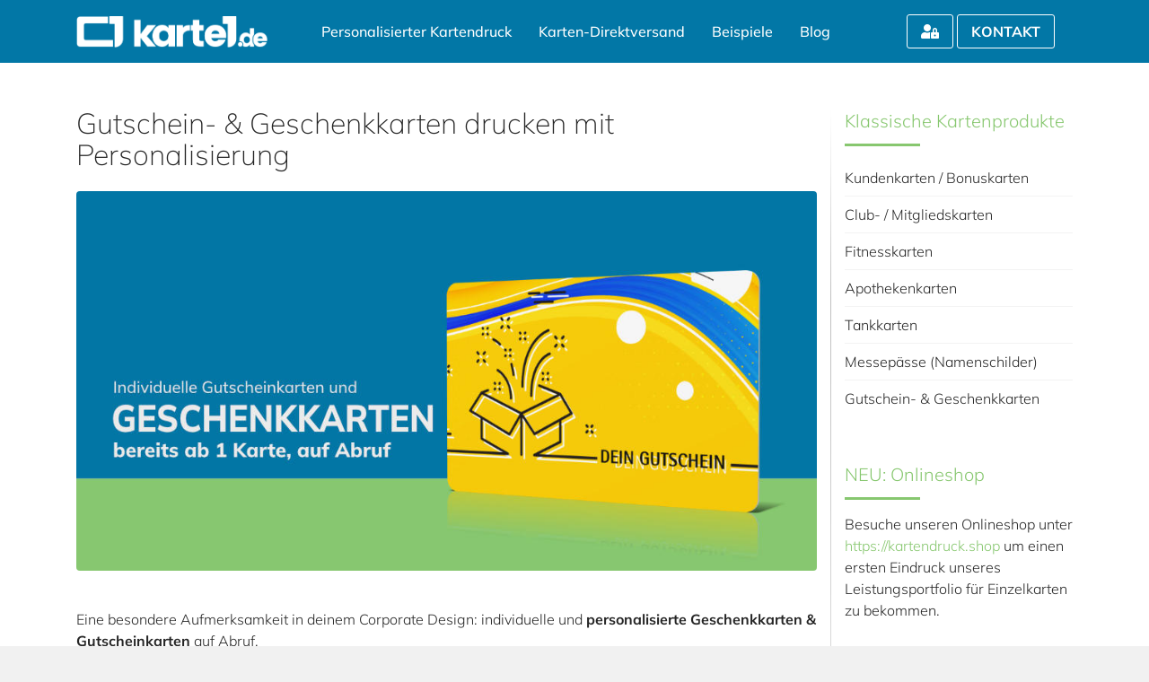

--- FILE ---
content_type: text/html; charset=utf-8
request_url: https://www.karte1.de/gutschein-geschenkkarten
body_size: 15685
content:
<!doctype html><html lang="de-de" dir="ltr"><head><meta name="viewport" content="width=device-width, initial-scale=1, shrink-to-fit=no"><meta charset="utf-8"><meta name="author" content="Fabian Wendel"><meta name="description" content="Individuelle und personalisierte Gutschein- oder Geschenkkarten drucken lassen - bereits ab 1 Stück ohne Mindestabnahme."><meta name="generator" content="Helix Ultimate - The Most Popular Joomla! Template Framework."><link rel="preload" href="/media/vendor/fontawesome-free/webfonts/fa-regular-400.woff2" as="font" crossorigin><link rel="preload" href="/media/vendor/fontawesome-free/webfonts/fa-solid-900.woff2" as="font" crossorigin><link rel="preload" href="/media/vendor/fontawesome-free/webfonts/fa-brands-400.woff2" as="font" crossorigin><link rel="preload" href="/templates/shaper_helixultimate/fonts/mulish-v10-latin-200.woff2" as="font" crossorigin><link rel="preload" href="/templates/shaper_helixultimate/fonts/mulish-v10-latin-300.woff2" as="font" crossorigin><link rel="preload" href="/templates/shaper_helixultimate/fonts/mulish-v10-latin-500.woff2" as="font" crossorigin><link rel="preload" href="/templates/shaper_helixultimate/fonts/mulish-v10-latin-regular.woff2" as="font" crossorigin><link rel="preload" href="/templates/shaper_helixultimate/fonts/mulish-v10-latin-600.woff2" as="font" crossorigin><link rel="preload" href="/templates/shaper_helixultimate/fonts/mulish-v10-latin-700.woff2" as="font" crossorigin><link rel="preload" href="/templates/shaper_helixultimate/fonts/mulish-v10-latin-800.woff2" as="font" crossorigin><link rel="preload" href="/templates/shaper_helixultimate/fonts/mulish-v10-latin-900.woff2" as="font" crossorigin><title>Personalisierte Gutschein- &amp; Geschenkkarten drucken | ab 1 Stück</title><link href="/images/karte1_fico.png" rel="icon" type="image/vnd.microsoft.icon"> <script type="application/json" class="joomla-script-options new">{"data":{"breakpoints":{"tablet":991,"mobile":480},"header":{"stickyOffset":"100"}},"joomla.jtext":{"ERROR":"Fehler","MESSAGE":"Nachricht","NOTICE":"Hinweis","WARNING":"Warnung","JCLOSE":"Schlie\u00dfen","JOK":"OK","JOPEN":"\u00d6ffnen"},"system.paths":{"root":"","rootFull":"https:\/\/www.karte1.de\/","base":"","baseFull":"https:\/\/www.karte1.de\/"},"csrf.token":"36c6e1620f8910f6feb0c4cc50d539a3"}</script><style class="jchoptimize-critical-css" id="3d91b4b3b7be0d42d7fa5cea8d0fe9f78a0d5ce48528423b784bd4280ee03b2d">.eb-close{display:inline-block;position:absolute;right:0;top:0;z-index:10000;background:none;color:var(--eb-close-button-color,rgb(174,174,174));font-size:var(--eb-close-button-font-size,24px);font-weight:normal;font-family:Tahoma,Arial;-webkit-font-smoothing:antialiased;text-rendering:optimizeLegibility;-webkit-transition:all 200ms ease-in-out;transition:all 200ms ease-in-out;-webkit-appearance:none;-moz-appearance:none;appearance:none;border:none;margin:0;padding:0;line-height:1;cursor:pointer;visibility:var(--eb-close-button-visibility);-webkit-animation:var(--eb-close-button-animation);animation:var(--eb-close-button-animation);-webkit-animation-fill-mode:var(--eb-close-button-animation-fill-mode);animation-fill-mode:var(--eb-close-button-animation-fill-mode)}.eb-close.placement-inside{display:var(--eb-close-button-inside,none)}.eb-close.placement-outside{display:var(--eb-close-button-outside,none)}.eb-close>img{display:var(--eb-close-button-image,none);padding:10px}.eb-close>span{display:var(--eb-close-button-icon,none);font-size:1em;padding:.4em;line-height:.4em}.eb-inst{position:fixed;top:0;left:0;width:100%;height:100%;display:-webkit-box;display:-ms-flexbox;display:flex;-webkit-box-align:start;-ms-flex-align:start;align-items:flex-start;pointer-events:none;z-index:99999;text-align:left;padding:var(--eb-margin)}.eb-inst>*{pointer-events:all}.eb-inst,.eb-inst *,.eb-inst *:before,.eb-inst *:after{-webkit-box-sizing:border-box;box-sizing:border-box}.eb-inst .eb-header{font-size:1.6em;line-height:1em;margin-bottom:20px;opacity:.8}.eb-inst .eb-content{overflow:hidden}.eb-inst img{max-width:100%}.eb-dialog{--eb-shadow-elevation:0px 11px 15px -7px rgba(0,0,0,.2),0px 24px 38px 3px rgba(0,0,0,.1),0px 9px 46px 8px rgba(0,0,0,.1);--eb-shadow-1:0 0 2px 2px rgba(0,0,1,0.3);--eb-shadow-2:6px 7px 4px 6px rgba(0,0,1,0.3);--eb-shadow-3:0 0 27px 15px rgba(0,0,0,0.5);width:100%;height:var(--eb-height,auto);max-height:100%;z-index:1;overflow:auto;padding:var(--eb-padding,30px);-webkit-overflow-scrolling:touch;position:relative;max-width:var(--eb-max-width);border-radius:var(--eb-border-radius);-webkit-box-shadow:var(--eb-dialog-shadow);box-shadow:var(--eb-dialog-shadow);background-color:var(--eb-background-color);color:var(--eb-text-color);border:var(--eb-border-width) var(--eb-border-style) var(--eb-border-color);background-image:var(--eb-background-image);background-repeat:var(--eb-background-repeat);background-size:var(--eb-background-size);background-position:var(--eb-background-position)}.eb-hide{display:none}*[data-ebox-cmd]>*,*[data-ebox]>*{pointer-events:none}:root{--bs-blue:#0d6efd;--bs-indigo:#6610f2;--bs-purple:#6f42c1;--bs-pink:#d63384;--bs-red:#dc3545;--bs-orange:#fd7e14;--bs-yellow:#ffc107;--bs-green:#198754;--bs-teal:#20c997;--bs-cyan:#0dcaf0;--bs-white:#fff;--bs-gray:#6c757d;--bs-gray-dark:#343a40;--bs-gray-100:#f8f9fa;--bs-gray-200:#e9ecef;--bs-gray-300:#dee2e6;--bs-gray-400:#ced4da;--bs-gray-500:#adb5bd;--bs-gray-600:#6c757d;--bs-gray-700:#495057;--bs-gray-800:#343a40;--bs-gray-900:#212529;--bs-primary:#0d6efd;--bs-secondary:#6c757d;--bs-success:#198754;--bs-info:#0dcaf0;--bs-warning:#ffc107;--bs-danger:#dc3545;--bs-light:#f8f9fa;--bs-dark:#212529;--bs-primary-rgb:13,110,253;--bs-secondary-rgb:108,117,125;--bs-success-rgb:25,135,84;--bs-info-rgb:13,202,240;--bs-warning-rgb:255,193,7;--bs-danger-rgb:220,53,69;--bs-light-rgb:248,249,250;--bs-dark-rgb:33,37,41;--bs-white-rgb:255,255,255;--bs-black-rgb:0,0,0;--bs-body-color-rgb:33,37,41;--bs-body-bg-rgb:255,255,255;--bs-font-sans-serif:system-ui,-apple-system,"Segoe UI",Roboto,"Helvetica Neue",Arial,"Noto Sans","Liberation Sans",sans-serif,"Apple Color Emoji","Segoe UI Emoji","Segoe UI Symbol","Noto Color Emoji";--bs-font-monospace:SFMono-Regular,Menlo,Monaco,Consolas,"Liberation Mono","Courier New",monospace;--bs-gradient:linear-gradient(180deg,rgba(255,255,255,0.15),rgba(255,255,255,0));--bs-body-font-family:var(--bs-font-sans-serif);--bs-body-font-size:1rem;--bs-body-font-weight:400;--bs-body-line-height:1.5;--bs-body-color:#212529;--bs-body-bg:#fff}*,::after,::before{box-sizing:border-box}@media (prefers-reduced-motion:no-preference){:root{scroll-behavior:smooth}}body{margin:0;font-family:var(--bs-body-font-family);font-size:var(--bs-body-font-size);font-weight:var(--bs-body-font-weight);line-height:var(--bs-body-line-height);color:var(--bs-body-color);text-align:var(--bs-body-text-align);background-color:var(--bs-body-bg);-webkit-text-size-adjust:100%;-webkit-tap-highlight-color:transparent}.h1,.h2,.h3,.h4,.h5,.h6,h1,h2,h3,h4,h5,h6{margin-top:0;margin-bottom:.5rem;font-weight:500;line-height:1.2}.h1,h1{font-size:calc(1.375rem + 1.5vw)}@media (min-width:1200px){.h1,h1{font-size:2.5rem}}.h2,h2{font-size:calc(1.325rem + .9vw)}@media (min-width:1200px){.h2,h2{font-size:2rem}}.h3,h3{font-size:calc(1.3rem + .6vw)}@media (min-width:1200px){.h3,h3{font-size:1.75rem}}p{margin-top:0;margin-bottom:1rem}ol,ul{padding-left:2rem}dl,ol,ul{margin-top:0;margin-bottom:1rem}b,strong{font-weight:bolder}a{color:#0d6efd;text-decoration:underline}img,svg{vertical-align:middle}button{border-radius:0}button,input,optgroup,select,textarea{margin:0;font-family:inherit;font-size:inherit;line-height:inherit}button,select{text-transform:none}[type=button],[type=reset],[type=submit],button{-webkit-appearance:button}[type=button]:not(:disabled),[type=reset]:not(:disabled),[type=submit]:not(:disabled),button:not(:disabled){cursor:pointer}::-moz-focus-inner{padding:0;border-style:none}::-webkit-datetime-edit-day-field,::-webkit-datetime-edit-fields-wrapper,::-webkit-datetime-edit-hour-field,::-webkit-datetime-edit-minute,::-webkit-datetime-edit-month-field,::-webkit-datetime-edit-text,::-webkit-datetime-edit-year-field{padding:0}::-webkit-inner-spin-button{height:auto}::-webkit-search-decoration{-webkit-appearance:none}::-webkit-color-swatch-wrapper{padding:0}::-webkit-file-upload-button{font:inherit}::file-selector-button{font:inherit}::-webkit-file-upload-button{font:inherit;-webkit-appearance:button}.container,.container-fluid,.container-lg,.container-md,.container-sm,.container-xl,.container-xxl{width:100%;padding-right:var(--bs-gutter-x,.75rem);padding-left:var(--bs-gutter-x,.75rem);margin-right:auto;margin-left:auto}@media (min-width:576px){.container,.container-sm{max-width:540px}}@media (min-width:768px){.container,.container-md,.container-sm{max-width:720px}}@media (min-width:992px){.container,.container-lg,.container-md,.container-sm{max-width:960px}}@media (min-width:1200px){.container,.container-lg,.container-md,.container-sm,.container-xl{max-width:1140px}}@media (min-width:1400px){.container,.container-lg,.container-md,.container-sm,.container-xl,.container-xxl{max-width:1320px}}.row{--bs-gutter-x:1.5rem;--bs-gutter-y:0;display:flex;flex-wrap:wrap;margin-top:calc(-1 * var(--bs-gutter-y));margin-right:calc(-.5 * var(--bs-gutter-x));margin-left:calc(-.5 * var(--bs-gutter-x))}.row>*{flex-shrink:0;width:100%;max-width:100%;padding-right:calc(var(--bs-gutter-x) * .5);padding-left:calc(var(--bs-gutter-x) * .5);margin-top:var(--bs-gutter-y)}.col-auto{flex:0 0 auto;width:auto}.col-12{flex:0 0 auto;width:100%}@media (min-width:768px){.col-md-6{flex:0 0 auto;width:50%}}@media (min-width:992px){.col-lg-2{flex:0 0 auto;width:16.66666667%}.col-lg-3{flex:0 0 auto;width:25%}.col-lg-5{flex:0 0 auto;width:41.66666667%}.col-lg-7{flex:0 0 auto;width:58.33333333%}.col-lg-9{flex:0 0 auto;width:75%}.col-lg-12{flex:0 0 auto;width:100%}}.form-check-input:active{filter:brightness(90%)}.form-range::-webkit-slider-thumb:active{background-color:#b6d4fe}.form-range::-moz-range-thumb:active{background-color:#b6d4fe}.btn-check:active+.btn-primary,.btn-check:checked+.btn-primary,.btn-primary.active,.btn-primary:active,.show>.btn-primary.dropdown-toggle{color:#fff;background-color:#0a58ca;border-color:#0a53be}.btn-check:active+.btn-primary:focus,.btn-check:checked+.btn-primary:focus,.btn-primary.active:focus,.btn-primary:active:focus,.show>.btn-primary.dropdown-toggle:focus{box-shadow:0 0 0 .25rem rgba(49,132,253,.5)}.btn-check:active+.btn-secondary,.btn-check:checked+.btn-secondary,.btn-secondary.active,.btn-secondary:active,.show>.btn-secondary.dropdown-toggle{color:#fff;background-color:#565e64;border-color:#51585e}.btn-check:active+.btn-secondary:focus,.btn-check:checked+.btn-secondary:focus,.btn-secondary.active:focus,.btn-secondary:active:focus,.show>.btn-secondary.dropdown-toggle:focus{box-shadow:0 0 0 .25rem rgba(130,138,145,.5)}.btn-check:active+.btn-success,.btn-check:checked+.btn-success,.btn-success.active,.btn-success:active,.show>.btn-success.dropdown-toggle{color:#fff;background-color:#146c43;border-color:#13653f}.btn-check:active+.btn-success:focus,.btn-check:checked+.btn-success:focus,.btn-success.active:focus,.btn-success:active:focus,.show>.btn-success.dropdown-toggle:focus{box-shadow:0 0 0 .25rem rgba(60,153,110,.5)}.btn-check:active+.btn-info,.btn-check:checked+.btn-info,.btn-info.active,.btn-info:active,.show>.btn-info.dropdown-toggle{color:#000;background-color:#3dd5f3;border-color:#25cff2}.btn-check:active+.btn-info:focus,.btn-check:checked+.btn-info:focus,.btn-info.active:focus,.btn-info:active:focus,.show>.btn-info.dropdown-toggle:focus{box-shadow:0 0 0 .25rem rgba(11,172,204,.5)}.btn-check:active+.btn-warning,.btn-check:checked+.btn-warning,.btn-warning.active,.btn-warning:active,.show>.btn-warning.dropdown-toggle{color:#000;background-color:#ffcd39;border-color:#ffc720}.btn-check:active+.btn-warning:focus,.btn-check:checked+.btn-warning:focus,.btn-warning.active:focus,.btn-warning:active:focus,.show>.btn-warning.dropdown-toggle:focus{box-shadow:0 0 0 .25rem rgba(217,164,6,.5)}.btn-check:active+.btn-danger,.btn-check:checked+.btn-danger,.btn-danger.active,.btn-danger:active,.show>.btn-danger.dropdown-toggle{color:#fff;background-color:#b02a37;border-color:#a52834}.btn-check:active+.btn-danger:focus,.btn-check:checked+.btn-danger:focus,.btn-danger.active:focus,.btn-danger:active:focus,.show>.btn-danger.dropdown-toggle:focus{box-shadow:0 0 0 .25rem rgba(225,83,97,.5)}.btn-check:active+.btn-light,.btn-check:checked+.btn-light,.btn-light.active,.btn-light:active,.show>.btn-light.dropdown-toggle{color:#000;background-color:#f9fafb;border-color:#f9fafb}.btn-check:active+.btn-light:focus,.btn-check:checked+.btn-light:focus,.btn-light.active:focus,.btn-light:active:focus,.show>.btn-light.dropdown-toggle:focus{box-shadow:0 0 0 .25rem rgba(211,212,213,.5)}.btn-check:active+.btn-dark,.btn-check:checked+.btn-dark,.btn-dark.active,.btn-dark:active,.show>.btn-dark.dropdown-toggle{color:#fff;background-color:#1a1e21;border-color:#191c1f}.btn-check:active+.btn-dark:focus,.btn-check:checked+.btn-dark:focus,.btn-dark.active:focus,.btn-dark:active:focus,.show>.btn-dark.dropdown-toggle:focus{box-shadow:0 0 0 .25rem rgba(66,70,73,.5)}.btn-check:active+.btn-outline-primary,.btn-check:checked+.btn-outline-primary,.btn-outline-primary.active,.btn-outline-primary.dropdown-toggle.show,.btn-outline-primary:active{color:#fff;background-color:#0d6efd;border-color:#0d6efd}.btn-check:active+.btn-outline-primary:focus,.btn-check:checked+.btn-outline-primary:focus,.btn-outline-primary.active:focus,.btn-outline-primary.dropdown-toggle.show:focus,.btn-outline-primary:active:focus{box-shadow:0 0 0 .25rem rgba(13,110,253,.5)}.btn-check:active+.btn-outline-secondary,.btn-check:checked+.btn-outline-secondary,.btn-outline-secondary.active,.btn-outline-secondary.dropdown-toggle.show,.btn-outline-secondary:active{color:#fff;background-color:#6c757d;border-color:#6c757d}.btn-check:active+.btn-outline-secondary:focus,.btn-check:checked+.btn-outline-secondary:focus,.btn-outline-secondary.active:focus,.btn-outline-secondary.dropdown-toggle.show:focus,.btn-outline-secondary:active:focus{box-shadow:0 0 0 .25rem rgba(108,117,125,.5)}.btn-check:active+.btn-outline-success,.btn-check:checked+.btn-outline-success,.btn-outline-success.active,.btn-outline-success.dropdown-toggle.show,.btn-outline-success:active{color:#fff;background-color:#198754;border-color:#198754}.btn-check:active+.btn-outline-success:focus,.btn-check:checked+.btn-outline-success:focus,.btn-outline-success.active:focus,.btn-outline-success.dropdown-toggle.show:focus,.btn-outline-success:active:focus{box-shadow:0 0 0 .25rem rgba(25,135,84,.5)}.btn-check:active+.btn-outline-info,.btn-check:checked+.btn-outline-info,.btn-outline-info.active,.btn-outline-info.dropdown-toggle.show,.btn-outline-info:active{color:#000;background-color:#0dcaf0;border-color:#0dcaf0}.btn-check:active+.btn-outline-info:focus,.btn-check:checked+.btn-outline-info:focus,.btn-outline-info.active:focus,.btn-outline-info.dropdown-toggle.show:focus,.btn-outline-info:active:focus{box-shadow:0 0 0 .25rem rgba(13,202,240,.5)}.btn-check:active+.btn-outline-warning,.btn-check:checked+.btn-outline-warning,.btn-outline-warning.active,.btn-outline-warning.dropdown-toggle.show,.btn-outline-warning:active{color:#000;background-color:#ffc107;border-color:#ffc107}.btn-check:active+.btn-outline-warning:focus,.btn-check:checked+.btn-outline-warning:focus,.btn-outline-warning.active:focus,.btn-outline-warning.dropdown-toggle.show:focus,.btn-outline-warning:active:focus{box-shadow:0 0 0 .25rem rgba(255,193,7,.5)}.btn-check:active+.btn-outline-danger,.btn-check:checked+.btn-outline-danger,.btn-outline-danger.active,.btn-outline-danger.dropdown-toggle.show,.btn-outline-danger:active{color:#fff;background-color:#dc3545;border-color:#dc3545}.btn-check:active+.btn-outline-danger:focus,.btn-check:checked+.btn-outline-danger:focus,.btn-outline-danger.active:focus,.btn-outline-danger.dropdown-toggle.show:focus,.btn-outline-danger:active:focus{box-shadow:0 0 0 .25rem rgba(220,53,69,.5)}.btn-check:active+.btn-outline-light,.btn-check:checked+.btn-outline-light,.btn-outline-light.active,.btn-outline-light.dropdown-toggle.show,.btn-outline-light:active{color:#000;background-color:#f8f9fa;border-color:#f8f9fa}.btn-check:active+.btn-outline-light:focus,.btn-check:checked+.btn-outline-light:focus,.btn-outline-light.active:focus,.btn-outline-light.dropdown-toggle.show:focus,.btn-outline-light:active:focus{box-shadow:0 0 0 .25rem rgba(248,249,250,.5)}.btn-check:active+.btn-outline-dark,.btn-check:checked+.btn-outline-dark,.btn-outline-dark.active,.btn-outline-dark.dropdown-toggle.show,.btn-outline-dark:active{color:#fff;background-color:#212529;border-color:#212529}.btn-check:active+.btn-outline-dark:focus,.btn-check:checked+.btn-outline-dark:focus,.btn-outline-dark.active:focus,.btn-outline-dark.dropdown-toggle.show:focus,.btn-outline-dark:active:focus{box-shadow:0 0 0 .25rem rgba(33,37,41,.5)}.dropdown-item.active,.dropdown-item:active{color:#fff;text-decoration:none;background-color:#0d6efd}.dropdown-menu-dark .dropdown-item.active,.dropdown-menu-dark .dropdown-item:active{color:#fff;background-color:#0d6efd}.btn-group-vertical>.btn-check:checked+.btn,.btn-group-vertical>.btn-check:focus+.btn,.btn-group-vertical>.btn.active,.btn-group-vertical>.btn:active,.btn-group-vertical>.btn:focus,.btn-group-vertical>.btn:hover,.btn-group>.btn-check:checked+.btn,.btn-group>.btn-check:focus+.btn,.btn-group>.btn.active,.btn-group>.btn:active,.btn-group>.btn:focus,.btn-group>.btn:hover{z-index:1}@media (min-width:576px){.navbar-expand-sm .offcanvas-header{display:none}.navbar-expand-sm .offcanvas{position:inherit;bottom:0;z-index:1000;flex-grow:1;visibility:visible!important;background-color:transparent;border-right:0;border-left:0;transition:none;transform:none}.navbar-expand-sm .offcanvas-bottom,.navbar-expand-sm .offcanvas-top{height:auto;border-top:0;border-bottom:0}.navbar-expand-sm .offcanvas-body{display:flex;flex-grow:0;padding:0;overflow-y:visible}}@media (min-width:768px){.navbar-expand-md .offcanvas-header{display:none}.navbar-expand-md .offcanvas{position:inherit;bottom:0;z-index:1000;flex-grow:1;visibility:visible!important;background-color:transparent;border-right:0;border-left:0;transition:none;transform:none}.navbar-expand-md .offcanvas-bottom,.navbar-expand-md .offcanvas-top{height:auto;border-top:0;border-bottom:0}.navbar-expand-md .offcanvas-body{display:flex;flex-grow:0;padding:0;overflow-y:visible}}@media (min-width:992px){.navbar-expand-lg .offcanvas-header{display:none}.navbar-expand-lg .offcanvas{position:inherit;bottom:0;z-index:1000;flex-grow:1;visibility:visible!important;background-color:transparent;border-right:0;border-left:0;transition:none;transform:none}.navbar-expand-lg .offcanvas-bottom,.navbar-expand-lg .offcanvas-top{height:auto;border-top:0;border-bottom:0}.navbar-expand-lg .offcanvas-body{display:flex;flex-grow:0;padding:0;overflow-y:visible}}@media (min-width:1200px){.navbar-expand-xl .offcanvas-header{display:none}.navbar-expand-xl .offcanvas{position:inherit;bottom:0;z-index:1000;flex-grow:1;visibility:visible!important;background-color:transparent;border-right:0;border-left:0;transition:none;transform:none}.navbar-expand-xl .offcanvas-bottom,.navbar-expand-xl .offcanvas-top{height:auto;border-top:0;border-bottom:0}.navbar-expand-xl .offcanvas-body{display:flex;flex-grow:0;padding:0;overflow-y:visible}}@media (min-width:1400px){.navbar-expand-xxl .offcanvas-header{display:none}.navbar-expand-xxl .offcanvas{position:inherit;bottom:0;z-index:1000;flex-grow:1;visibility:visible!important;background-color:transparent;border-right:0;border-left:0;transition:none;transform:none}.navbar-expand-xxl .offcanvas-bottom,.navbar-expand-xxl .offcanvas-top{height:auto;border-top:0;border-bottom:0}.navbar-expand-xxl .offcanvas-body{display:flex;flex-grow:0;padding:0;overflow-y:visible}}.navbar-expand .offcanvas-header{display:none}.navbar-expand .offcanvas{position:inherit;bottom:0;z-index:1000;flex-grow:1;visibility:visible!important;background-color:transparent;border-right:0;border-left:0;transition:none;transform:none}.navbar-expand .offcanvas-bottom,.navbar-expand .offcanvas-top{height:auto;border-top:0;border-bottom:0}.navbar-expand .offcanvas-body{display:flex;flex-grow:0;padding:0;overflow-y:visible}.list-group-item-action:active{color:#212529;background-color:#e9ecef}.offcanvas{position:fixed;bottom:0;z-index:1045;display:flex;flex-direction:column;max-width:100%;visibility:hidden;background-color:#fff;background-clip:padding-box;outline:0;transition:transform .3s ease-in-out}@media (prefers-reduced-motion:reduce){.offcanvas{transition:none}}.offcanvas-backdrop{position:fixed;top:0;left:0;z-index:1040;width:100vw;height:100vh;background-color:#000}.offcanvas-backdrop.fade{opacity:0}.offcanvas-backdrop.show{opacity:.5}.offcanvas-header{display:flex;align-items:center;justify-content:space-between;padding:1rem 1rem}.offcanvas-header .btn-close{padding:.5rem .5rem;margin-top:-.5rem;margin-right:-.5rem;margin-bottom:-.5rem}.offcanvas-title{margin-bottom:0;line-height:1.5}.offcanvas-body{flex-grow:1;padding:1rem 1rem;overflow-y:auto}.offcanvas-start{top:0;left:0;width:400px;border-right:1px solid rgba(0,0,0,.2);transform:translateX(-100%)}.offcanvas-end{top:0;right:0;width:400px;border-left:1px solid rgba(0,0,0,.2);transform:translateX(100%)}.offcanvas-top{top:0;right:0;left:0;height:30vh;max-height:100%;border-bottom:1px solid rgba(0,0,0,.2);transform:translateY(-100%)}.offcanvas-bottom{right:0;left:0;height:30vh;max-height:100%;border-top:1px solid rgba(0,0,0,.2);transform:translateY(100%)}.offcanvas.show{transform:none}.d-flex{display:flex!important}.d-none{display:none!important}.flex-wrap{flex-wrap:wrap!important}.justify-content-start{justify-content:flex-start!important}.justify-content-end{justify-content:flex-end!important}.justify-content-between{justify-content:space-between!important}.align-items-center{align-items:center!important}.mb-3{margin-bottom:1rem!important}.p-3{padding:1rem!important}.pt-4{padding-top:1.5rem!important}.text-center{text-align:center!important}@media (min-width:992px){.d-lg-block{display:block!important}.d-lg-flex{display:flex!important}.d-lg-none{display:none!important}}:root{--hue:214;--template-bg-light:#f0f4fb;--template-text-dark:#495057;--template-text-light:#fff;--template-link-color:#2a69b8;--template-special-color:#001b4c}.subhead .btn:not([disabled]):active,.subhead .btn:not([disabled]):focus,.subhead .btn:not([disabled]):hover{color:rgba(255,255,255,.9);background-color:var(--subhead-btn-accent);border-color:var(--subhead-btn-accent)}.subhead .btn:not([disabled]):active>span,.subhead .btn:not([disabled]):focus>span,.subhead .btn:not([disabled]):hover>span{color:rgba(255,255,255,.9)}.subhead .btn.dropdown-toggle[disabled]:active,.subhead .btn.dropdown-toggle[disabled]:focus,.subhead .btn.dropdown-toggle[disabled]:hover,.subhead .btn[disabled]:active,.subhead .btn[disabled]:focus,.subhead .btn[disabled]:hover{cursor:not-allowed}.fa,.fas,[class^=icon-],[class*=\ icon-],.far,.fal,.fad,.fab,.icon-joomla{-moz-osx-font-smoothing:grayscale;-webkit-font-smoothing:antialiased;font-variant:normal;text-rendering:auto;font-style:normal;line-height:1;display:inline-block}.fa-ul,.icon-ul{margin-left:2.5em;padding-left:0;list-style-type:none}.fa-ul>li,.icon-ul>li{position:relative}.fa-li,.icon-li{text-align:center;line-height:inherit;width:2em;position:absolute;left:-2em}.fa-angle-up:before{content:""}.fa-envelope:before{content:""}.fa-facebook:before{content:""}.fa-instagram:before{content:""}.fa-phone-alt:before{content:""}.fa-user-lock:before{content:""}.sr-only-focusable:active,.sr-only-focusable:focus{clip:auto;width:auto;height:auto;margin:0;position:static;overflow:visible}.fa,.fas,[class^=icon-],[class*=\ icon-]{font-family:"Font Awesome 5 Free";font-weight:900}.fab,.icon-joomla{font-family:"Font Awesome 5 Brands";font-weight:400}:root{--header_height:$header_height}body{text-rendering:auto;-webkit-font-smoothing:antialiased;-moz-osx-font-smoothing:grayscale}a{transition:color 400ms,background-color 400ms}a,a:hover,a:focus,a:active{text-decoration:none}img{display:block;max-width:100%;height:auto}.row{--bs-gutter-x:1.875rem}.container{padding-left:15px;padding-right:15px}ul.social-icons{list-style:none;padding:0;margin:0;display:inline-block}ul.social-icons>li{display:inline-block;line-height:1.5}ul.social-icons>li:not(:last-child){margin-right:20px}.flex-auto{flex:auto}#sp-menu>.sp-column{height:100%}.header-has-modules #offcanvas-toggler{margin-right:20px;margin-left:0}#sp-header{height:70px;width:100%;position:relative;z-index:99;box-shadow:0 0 4px 0 rgba(0,0,0,0.1);animation:spFadeIn 0.5s}#sp-header #offcanvas-toggler.offcanvas,#sp-header #offcanvas-toggler.mega{display:none !important}#sp-header.full-header-left #offcanvas-toggler.offcanvas,#sp-header.full-header-center #offcanvas-toggler.offcanvas,#sp-header.header-with-modal-menu #offcanvas-toggler.offcanvas,#sp-header.lg-header #offcanvas-toggler.offcanvas,#sp-header.header-with-social #offcanvas-toggler.offcanvas{display:flex !important}#sp-header.full-header-left .menu-with-offcanvas #offcanvas-toggler,#sp-header.full-header-center .menu-with-offcanvas #offcanvas-toggler,#sp-header.header-with-modal-menu .menu-with-offcanvas #offcanvas-toggler,#sp-header.lg-header .menu-with-offcanvas #offcanvas-toggler,#sp-header.header-with-social .menu-with-offcanvas #offcanvas-toggler{display:none !important}#sp-header.lg-header #offcanvas-toggler{margin-right:20px;margin-left:0px}#sp-header.lg-header #offcanvas-toggler.offcanvas-toggler-right.offcanvas{display:none !important}#sp-header.lg-header #sp-logo #offcanvas-toggler{display:none}#sp-header.header-with-modal-menu #offcanvas-toggler{display:none !important}#sp-header.header-with-modal-menu.center-layout #modal-menu .search form input:focus,#sp-header.header-with-modal-menu.center-layout #modal-menu .search form input:active,#sp-header.header-with-modal-menu.center-layout #modal-menu .search form input:active:focus{box-shadow:none;border-bottom:2px solid rgba(32,31,31,0.7)}#sp-header .logo{height:70px;display:inline-flex;margin:0;align-items:center}#sp-header .logo a{font-size:24px;line-height:1;margin:0;padding:0}#sp-header .sp-module{margin-left:20px}#sp-header nav.sp-megamenu-wrapper #offcanvas-toggler{display:none}#sp-header-topbar #sp-logo #offcanvas-toggler{display:none !important}.header-modules{margin-left:20px}.burger-icon{width:25px;cursor:pointer}.burger-icon>span{display:block;height:2px;background-color:#000;margin:5px 0;transition:background-color 0.3s ease-in,opacity 0.3s ease-in,transform 0.3s ease-in}.offcanvas-active .burger-icon>span,#modal-menu-toggler.active .burger-icon>span{background-color:#000}.offcanvas-active .burger-icon>span:nth-child(1),#modal-menu-toggler.active .burger-icon>span:nth-child(1){transform:translate(0,8px) rotate(-45deg)}.offcanvas-active .burger-icon>span:nth-child(2),#modal-menu-toggler.active .burger-icon>span:nth-child(2){opacity:0}.offcanvas-active .burger-icon>span:nth-child(3),#modal-menu-toggler.active .burger-icon>span:nth-child(3){transform:translate(0,-5px) rotate(45deg)}.offcanvas-active .close-offcanvas .burger-icon>span{transition-delay:0.2s}#sp-title{min-height:0}.body-innerwrapper{overflow-x:hidden}.layout-boxed .body-innerwrapper{max-width:1240px;margin:0 auto;box-shadow:0 0 5px rgba(0,0,0,0.2)}#sp-main-body{padding:100px 0}#sp-left .sp-module,#sp-right .sp-module{margin-top:50px;border:1px solid #f3f3f3;padding:30px;border-radius:3px}#sp-left .sp-module:first-child,#sp-right .sp-module:first-child{margin-top:0}#sp-left .sp-module .sp-module-title,#sp-right .sp-module .sp-module-title{margin:0 0 30px;padding-bottom:20px;font-size:22px;font-weight:700;border-bottom:1px solid #f3f3f3}#sp-left .sp-module ul,#sp-right .sp-module ul{list-style:none;padding:0;margin:0}#sp-left .sp-module ul>li,#sp-right .sp-module ul>li{display:block;border-bottom:1px solid #f3f3f3}#sp-left .sp-module ul>li>a,#sp-right .sp-module ul>li>a{display:block;padding:5px 0;line-height:36px;padding:2px 0}#sp-left .sp-module ul>li:last-child,#sp-right .sp-module ul>li:last-child{border-bottom:none}.article-list .article .article-header h1 a:hover,.article-list .article .article-header h1 a:active,.article-list .article .article-header h1 a:focus,.article-list .article .article-header h2 a:hover,.article-list .article .article-header h2 a:active,.article-list .article .article-header h2 a:focus{color:#0277a6}.article-list .article .readmore a:hover,.article-list .article .readmore a:active,.article-list .article .readmore a:focus{color:#0277a6}.article-details .article-full-image{margin-bottom:2rem}.article-details .article-full-image img{display:inline-block;border-radius:4px}.article-details .article-can-edit{position:relative;margin-bottom:10px}#sp-bottom{padding:60px 0 30px;font-size:14px;line-height:1.6}#sp-bottom .sp-module{margin-bottom:30px}#sp-bottom .sp-module .sp-module-title{font-weight:700;font-size:18px;margin:0 0 30px;color:#fff}#sp-bottom .sp-module ul{list-style:none;padding:0;margin:0}#sp-bottom .sp-module ul>li{display:block;margin-bottom:15px}#sp-bottom .sp-module ul>li:last-child{margin-bottom:0}#sp-bottom .sp-module ul>li>a{display:block}#sp-footer{font-size:14px;padding:0}#sp-footer .container-inner{padding:30px 0;border-top:1px solid rgba(255,255,255,0.1)}#sp-footer ul.menu{display:inline-block;list-style:none;padding:0;margin:0 -10px}#sp-footer ul.menu li{display:inline-block;margin:0 10px}#sp-footer ul.menu li a{display:block}#sp-footer #sp-footer2{text-align:right}.page-header{padding-bottom:15px}.sp-scroll-up{display:none;position:fixed;bottom:60px;right:30px;width:36px;height:36px;line-height:36px;text-align:center;font-size:16px;color:#fff;background:rgba(100,100,100,0.4);border-radius:100%;z-index:1000;transition:all 0.3s ease}.sp-scroll-up:hover,.sp-scroll-up:active,.sp-scroll-up:focus{color:#fff;background:#000}#system-message-container{position:fixed;bottom:0px;right:15px;max-width:350px;z-index:9999}.sp-megamenu-parent{list-style:none;padding:0;margin:0 -15px;z-index:99;display:block;float:right;position:relative}.sp-megamenu-parent>li{display:inline-block;position:relative;padding:0}.sp-megamenu-parent>li>a,.sp-megamenu-parent>li>span{display:inline-block;padding:0 15px;line-height:70px;font-size:14px;margin:0}.sp-megamenu-parent>li:last-child>a{padding:0px 0px 0px 15px}.offcanvas-menu .hide-on-offcanvas{display:none !important}#offcanvas-toggler{display:inline-flex;align-items:center;height:70px;line-height:70px;font-size:20px}#offcanvas-toggler>span:hover{color:#fff}.offcanvas-init{overflow-x:hidden;position:relative}.offcanvas-active .offcanvas-overlay{visibility:visible;opacity:1}.offcanvas-overlay{background:rgba(0,0,0,0.5);bottom:0;left:0;opacity:0;position:absolute;right:0;top:0;z-index:9999;visibility:hidden;-webkit-transition:0.4s;transition:0.4s;-webkit-backdrop-filter:blur(10px);backdrop-filter:blur(10px)}.body-wrapper{position:relative;-webkit-transition:0.4s;transition:0.4s;backface-visibility:hidden}.close-offcanvas{position:absolute;top:25px;z-index:1}.offcanvas-menu{width:300px;height:100%;position:fixed;top:60px;overflow:inherit;-webkit-transition:all 0.4s;transition:all 0.4s;z-index:10000}.offcanvas-menu #offcanvas-toggler{display:none !important}.offcanvas-menu .offcanvas-inner{padding:25px}.offcanvas-menu .offcanvas-inner .header-modules{margin-left:0px}.offcanvas-menu .offcanvas-inner .finder{margin-bottom:10px}.offcanvas-menu .offcanvas-inner .sp-sign-in{position:relative;top:10px}.offcanvas-menu .offcanvas-inner .sp-sign-in .signin-text{display:none !important}.offcanvas-menu .offcanvas-inner .sp-profile-wrapper .user-text{display:none !important}.offcanvas-menu .offcanvas-inner .sp-contact-info,.offcanvas-menu .offcanvas-inner .social-icons{font-size:14px}.offcanvas-menu .offcanvas-inner .sp-contact-info>li>a,.offcanvas-menu .offcanvas-inner .social-icons>li>a{opacity:0.7}.offcanvas-menu .offcanvas-inner .sp-contact-info>li>a:hover,.offcanvas-menu .offcanvas-inner .sp-contact-info>li>a:focus,.offcanvas-menu .offcanvas-inner .social-icons>li>a:hover,.offcanvas-menu .offcanvas-inner .social-icons>li>a:focus{opacity:1}.offcanvas-menu .offcanvas-inner .sp-contact-info{margin-top:20px}.offcanvas-menu .offcanvas-inner .sp-contact-info>li:not(:last-child){margin-bottom:10px}.offcanvas-menu .offcanvas-inner .sp-module{padding:0;margin:0}.offcanvas-menu .offcanvas-inner .sp-module:not(:last-child){margin-right:20px}.offcanvas-menu .offcanvas-inner .sp-module .sp-module-title{font-size:1rem;font-weight:bold}.offcanvas-menu .offcanvas-inner .sp-module:not(:last-child){margin-bottom:20px}.offcanvas-menu .offcanvas-inner .sp-module .awesomplete{width:210px}.offcanvas-menu .offcanvas-inner ul.menu,.offcanvas-menu .offcanvas-inner ul.menu ul{display:-webkit-box;display:-ms-flexbox;display:flex;-webkit-box-orient:vertical;-webkit-box-direction:normal;-ms-flex-direction:column;flex-direction:column;padding:0;margin:0;margin:0 0 15px 0;list-style:none}.offcanvas-menu .offcanvas-inner ul.menu>li{border:0;padding:0;margin:0;position:relative;overflow:hidden;display:block;font-weight:600}.offcanvas-menu .offcanvas-inner ul.menu>li>a,.offcanvas-menu .offcanvas-inner ul.menu>li>span{display:block;font-size:18px;padding:10px 0px;position:relative;line-height:18px;opacity:0.7;transition:0.3s}.offcanvas-menu .offcanvas-inner ul.menu>li>a:hover,.offcanvas-menu .offcanvas-inner ul.menu>li>span:hover{opacity:1}.offcanvas-menu .offcanvas-inner ul.menu>li ul.menu-child{display:none}.offcanvas-menu .offcanvas-inner ul.menu>li.menu-parent>a>.menu-toggler,.offcanvas-menu .offcanvas-inner ul.menu>li.menu-parent>.menu-separator>.menu-toggler{display:block;position:absolute;top:50%;cursor:pointer;transform:translateY(-50%);-webkit-transform:translateY(-50%);padding:10px}.offcanvas-menu .offcanvas-inner ul.menu>li.menu-parent>a>.menu-toggler:after,.offcanvas-menu .offcanvas-inner ul.menu>li.menu-parent>.menu-separator>.menu-toggler:after{font-family:"Font Awesome 5 Free";content:"";font-weight:900}.offcanvas-menu .offcanvas-inner ul.menu>li.menu-parent li.menu-parent>a{position:relative;display:block}.offcanvas-menu .offcanvas-inner ul.menu>li.menu-parent li.menu-parent .menu-toggler{right:-10px;display:block;position:absolute;top:50%;cursor:pointer;transform:translateY(-50%);-webkit-transform:translateY(-50%);padding:2px 10px}.offcanvas-menu .offcanvas-inner ul.menu>li.menu-parent li.menu-parent .menu-toggler:after{font-family:"Font Awesome 5 Free";content:"";font-weight:900}.offcanvas-menu .offcanvas-inner ul.menu>li.menu-parent li.menu-parent.menu-parent-open .menu-toggler:after{content:""}.offcanvas-menu .offcanvas-inner ul.menu>li.menu-parent.menu-parent-open>a>.menu-toggler:after,.offcanvas-menu .offcanvas-inner ul.menu>li.menu-parent.menu-parent-open>.menu-separator>.menu-toggler:after{font-family:"Font Awesome 5 Free";content:"";font-weight:900}.offcanvas-menu .offcanvas-inner ul.menu>li.menu-parent.menu-parent-open>.nav-header>.menu-toggler:after{font-family:"Font Awesome 5 Free";content:"";font-weight:900}.offcanvas-menu .offcanvas-inner ul.menu>li.menu-parent>.nav-header>.menu-toggler{display:block;position:absolute;top:50%;cursor:pointer;transform:translateY(-50%);-webkit-transform:translateY(-50%)}.offcanvas-menu .offcanvas-inner ul.menu>li.menu-parent>.nav-header>.menu-toggler:after{font-family:"Font Awesome 5 Free";content:"";font-weight:900}.offcanvas-menu .offcanvas-inner ul.menu>li>ul{display:none}.offcanvas-menu .offcanvas-inner ul.menu>li>ul li a{font-size:15px;padding:4px 0px;line-height:18px;font-weight:400}.offcanvas-menu.border-menu .offcanvas-inner ul.menu>li{border-bottom:1px solid rgba(32,31,31,0.1);margin-bottom:0}.offcanvas-menu.border-menu .offcanvas-inner ul.menu>li>a{padding:15px 30px 15px 10px}.offcanvas-menu.border-menu .offcanvas-inner ul.menu ul{padding-bottom:15px}.offcanvas-menu.center-alignment .offcanvas-inner{padding:0px 15px}body.ltr #offcanvas-toggler.offcanvas-toggler-right{float:right;margin-left:20px}body.ltr #offcanvas-toggler.offcanvas-toggler-left{float:left;margin-right:20px}body.ltr.offcanvs-position-left .body-wrapper{left:0}body.ltr.offcanvs-position-left .offcanvas-menu{left:-300px;top:0}body.ltr.offcanvs-position-left.offcanvas-active .offcanvas-menu{left:0;top:0}body.ltr.offcanvs-position-right .offcanvas-menu{right:-300px;top:0}body.ltr.offcanvs-position-right.offcanvas-active .offcanvas-menu{right:0;top:0}body.ltr .close-offcanvas{right:15px}body.ltr .offcanvas-menu .offcanvas-inner ul.menu>li.menu-parent>a>.menu-toggler,body.ltr .offcanvas-menu .offcanvas-inner ul.menu>li.menu-parent>.menu-separator>.menu-toggler{right:-10px}body.ltr .offcanvas-menu .offcanvas-inner ul.menu>li.menu-parent>.nav-header>.menu-toggler{right:0}body.ltr .offcanvas-menu .offcanvas-inner ul.menu>li ul{margin-left:10px}@media (max-width:1199px){.sp-megamenu-parent>li>a,.sp-megamenu-parent>li span{padding:0 10px}}@media (min-width:992px){#sp-header.header-with-modal-menu #offcanvas-toggler.offcanvas{display:none !important}}@media (max-width:991px){:root{--header_height:$header_height_sm}.sp-megamenu-parent>li>a,.sp-megamenu-parent>li>span{line-height:60px}#sp-header{height:60px}#sp-header .logo{height:60px}#sp-header.header-with-modal-menu #offcanvas-toggler{display:flex !important}#sp-header.full-header-center #offcanvas-toggler.mega,#sp-header.header-with-modal-menu #offcanvas-toggler.mega,#sp-header.full-header-left #offcanvas-toggler.mega,#sp-header.lg-header #offcanvas-toggler.mega,#sp-header.header-with-social #offcanvas-toggler.mega{display:flex !important}#sp-header.lg-header #offcanvas-toggler.mega{display:none !important}#sp-header.lg-header .offcanvas-toggler-left.offcanvas{display:flex !important}#offcanvas-toggler{height:60px;line-height:60px}}@media (max-width:575px){:root{--header_height:$header_height_xs}.sp-megamenu-parent>li>a,.sp-megamenu-parent>li>span{line-height:60px}#sp-header{height:60px}#sp-header .logo{height:60px}#offcanvas-toggler{height:60px;line-height:60px}#sp-header .sp-module{margin-left:10px}.header-has-modules #offcanvas-toggler{height:auto;line-height:1.2}}body,.sp-preloader{background-color:#fff;color:#252525}#sp-header{background:#0277a6}a{color:#87c76f}a:hover,a:focus,a:active{color:#0277a6}.sp-megamenu-parent>li>a{color:#fff}#offcanvas-toggler>.fa{color:#fff}#offcanvas-toggler>.fa:hover,#offcanvas-toggler>.fa:focus,#offcanvas-toggler>.fa:active{color:#fff}#offcanvas-toggler>.fas{color:#fff}#offcanvas-toggler>.fas:hover,#offcanvas-toggler>.fas:focus,#offcanvas-toggler>.fas:active{color:#fff}#offcanvas-toggler>.far{color:#fff}#offcanvas-toggler>.far:hover,#offcanvas-toggler>.far:focus,#offcanvas-toggler>.far:active{color:#fff}.offcanvas-menu{background-color:#fff;color:#0277a6}.offcanvas-menu .offcanvas-inner a{color:#252525}.offcanvas-menu .offcanvas-inner a:hover,.offcanvas-menu .offcanvas-inner a:focus,.offcanvas-menu .offcanvas-inner a:active{color:#87c76f}.offcanvas-menu .offcanvas-inner ul.menu>li a,.offcanvas-menu .offcanvas-inner ul.menu>li span{color:#0277a6}.offcanvas-menu .offcanvas-inner ul.menu>li a:hover,.offcanvas-menu .offcanvas-inner ul.menu>li a:focus,.offcanvas-menu .offcanvas-inner ul.menu>li span:hover,.offcanvas-menu .offcanvas-inner ul.menu>li span:focus{color:#87c76f}.offcanvas-menu .offcanvas-inner ul.menu>li.menu-parent>a>.menu-toggler,.offcanvas-menu .offcanvas-inner ul.menu>li.menu-parent>.menu-separator>.menu-toggler{color:rgba(2,119,166,0.5)}.offcanvas-menu .offcanvas-inner ul.menu>li.menu-parent .menu-toggler{color:rgba(2,119,166,0.5)}.offcanvas-menu .offcanvas-inner ul.menu>li li a{color:rgba(2,119,166,0.8)}.layout-boxed .body-innerwrapper{background:#fff}.sp-module ul>li>a{color:#252525}#sp-footer,#sp-bottom{background:#0277a6;color:#fff}#sp-footer a,#sp-bottom a{color:#fff}#sp-footer a:hover,#sp-footer a:active,#sp-footer a:focus,#sp-bottom a:hover,#sp-bottom a:active,#sp-bottom a:focus{color:#87c76f}</style><style class="jchoptimize-critical-css" id="3d91b4b3b7be0d42d7fa5cea8d0fe9f7b69dac31ae3f06e88721b30aafb22600">body,h1,h2,h3,h4,h5,h6{font-family:"Mulish",sans-serif;line-height:1.5}body{font-size:1em;font-weight:300}strong,b{font-weight:700}h1,h2{font-weight:200;font-size:2rem;line-height:1.1}h3,h4{font-weight:300;font-size:1.5rem}</style><style class="jchoptimize-critical-css" id="3d91b4b3b7be0d42d7fa5cea8d0fe9f7663bba429ef9a06c185cf9b030e4db88">.k1ContactBox .contactHead{color:#0277a6}.k1ContactBox a.contactLink,.k1ContactBox joomla-hidden-mail{font-size:2rem;font-weight:700;line-height:1}</style><style class="jchoptimize-critical-css" id="3d91b4b3b7be0d42d7fa5cea8d0fe9f766c12979ee5736b6811916ee8c68eea9">@media screen and (min-width:1200px){.container,.sppb-container,.sppb-row-container,#sp-header.header-sticky .row{max-width:1140px !important}}@media screen and (min-width:1400px){.container,.sppb-container,.sppb-row-container,#sp-header.header-sticky .row{max-width:1340px !important}}.grayrow,body.layout-boxed{background:#f1f1f1}.layout-boxed .body-innerwrapper{max-width:1960px;box-shadow:unset}@media screen and (max-width:1920px){.layout-boxed .body-innerwrapper{max-width:1620px}}#sp-header{box-shadow:unset}#sp-header .special-button a{border:1px solid #fff;border-radius:3px;padding:8px 15px;color:#fff;font-weight:700;text-transform:uppercase}.sp-megamenu-parent>li{margin:0 15px}.sp-megamenu-parent>li:last-child{margin:0 0 0 15px}.sp-megamenu-parent>li:last-child>a,.sp-megamenu-parent>li:last-child span{padding:0}.sp-megamenu-parent>li>a,.sp-megamenu-parent>li span{padding:0}.sp-megamenu-parent>li>a::after,.sp-megamenu-parent>li span::after{content:'' !important;position:absolute;margin:0 !important;bottom:0;right:0;width:0;opacity:0;height:2px;background-color:#87c76f;transition:all 0.6s cubic-bezier(0.25,1,0.5,1)}#sp-main-body{padding:50px 0}@media screen and (max-width:768px){#sp-main-body{padding:30px 0}}@media screen and (min-width:768px){#sp-right{border-width:0px;border-left-width:1px;border-left-style:solid;border-image:linear-gradient(to bottom,rgba(0,0,0,0),rgba(0,0,0,0.25) 15%,rgba(0,0,0,0) 85%) 0 50%}}#sp-right .sp-module{border:unset;border-radius:unset;padding:unset}#sp-right .sp-module .sp-module-title{margin:0 0 15px;padding-bottom:10px;font-size:1.25rem;font-weight:300;color:#87c76f;border-bottom:unset}#sp-right .sp-module .sp-module-title::after{content:'' !important;position:relative;display:block;top:10px;width:33%;height:3px;background-color:#87c76f}#sp-bottom{font-size:0.9rem;border-top:5px solid #87c76f;background:radial-gradient(circle at 70% -20%,rgba(255,255,255,0.25),transparent 40%),radial-gradient(circle at 20% 150%,rgba(255,255,255,0.25),transparent 20%),#015374;text-shadow:1px 1px 0 rgba(0,0,0,0.5)}#sp-bottom .sp-module .sp-module-title{margin:0 0 1rem}#sp-bottom .sp-module ul>li{margin-bottom:unset;line-height:1.6}@media screen and (min-width:768px){#sp-bottom #sp-bottom5{border-width:0px;border-left-width:1px;border-left-style:solid;border-image:linear-gradient(to bottom,rgba(0,0,0,0),rgba(255,255,255,0.5) 15%,rgba(0,0,0,0)) 0 50%}}#sp-bottom #sp-bottom5 .footer-logo{margin-bottom:1em}#sp-bottom #sp-bottom5 ul.shortcontact{margin:1em 0 1.5em 2.5em}#sp-bottom #sp-bottom5 ul.shortcontact li{font-size:1.25em;font-weight:800;margin-bottom:0}#sp-bottom #sp-bottom5 ul.shortcontact li .fa-li{left:-2.5em}#sp-bottom #sp-bottom5 ul.social-icons li a{font-size:1.5em}#sp-footer{background-color:#f0f0f0;color:#252525}#sp-footer .container-inner{padding:10px 0;border-top:unset}#sp-footer a{color:#252525}#sp-footer ul.menu li{margin:unset;padding:0 10px}#sp-footer ul.menu li:not(:first-child){border-left:1px solid #ccc}</style><style class="jchoptimize-critical-css" id="3d91b4b3b7be0d42d7fa5cea8d0fe9f74a93fbc23ccdcc93f2731a50cf978909">.eb-2 .eb-dialog{--eb-max-width:920px;--eb-height:auto;--eb-padding:30px;--eb-border-radius:0;--eb-background-color:rgba(255,255,255,1);--eb-text-color:rgba(51,51,51,1);--eb-dialog-shadow:var(--eb-shadow-none);--eb-border-style:solid;--eb-border-color:rgba(0,0,0,0.4);--eb-border-width:1px;--eb-overlay-enabled:1;--eb-overlay-clickable:1;--eb-bg-image-enabled:0;--eb-background-image:none}.eb-2 .eb-close{--eb-close-button-inside:block;--eb-close-button-outside:none;--eb-close-button-icon:block;--eb-close-button-image:none;--eb-close-button-font-size:30px;--eb-close-button-color:rgba(136,136,136,1);--eb-close-button-hover-color:rgba(85,85,85,1)}.eb-2.eb-inst{justify-content:center;align-items:center}</style><style class="jchoptimize-critical-css" id="3d91b4b3b7be0d42d7fa5cea8d0fe9f71f5ed9509c733596962393569813e6d6">.eb-2{--animation_duration:300ms}</style><style class="jchoptimize-critical-css" id="3d91b4b3b7be0d42d7fa5cea8d0fe9f7dae52d285bfb32355d5c43115fae232b">.sp-megamenu-parent>li>a,.sp-megamenu-parent>li>span,.sp-megamenu-parent .sp-dropdown li.sp-menu-item>a{font-family:'Mulish',sans-serif;font-size:1rem;font-weight:500;line-height:1.25;text-decoration:none}</style><style class="jchoptimize-critical-css" id="3d91b4b3b7be0d42d7fa5cea8d0fe9f7179ee124b2866c2ab786a569ea49614c">.logo-image{height:35px}</style><style class="jchoptimize-critical-css" id="3d91b4b3b7be0d42d7fa5cea8d0fe9f70eafa550db9fbdd300bbfcda32b7c802">@media (max-width:992px){.logo-image{height:36px}}</style><style class="jchoptimize-critical-css" id="3d91b4b3b7be0d42d7fa5cea8d0fe9f70b20f3441834136c177b68264e7e3e82">@media (max-width:576px){.logo-image{height:36px}}@font-face{src:url('https://www.karte1.de/media/vendor/fontawesome-free/webfonts/fa-regular-400.eot');src:url('https://www.karte1.de/media/vendor/fontawesome-free/webfonts/fa-regular-400.eot#iefix')format("embedded-opentype"),url('https://www.karte1.de/media/vendor/fontawesome-free/webfonts/fa-regular-400.woff2')format("woff2"),url('https://www.karte1.de/media/vendor/fontawesome-free/webfonts/fa-regular-400.woff')format("woff"),url('https://www.karte1.de/media/vendor/fontawesome-free/webfonts/fa-regular-400.ttf')format("truetype"),url('https://www.karte1.de/media/vendor/fontawesome-free/webfonts/fa-regular-400.svg#fontawesome')format("svg");font-family:"Font Awesome 5 Free";font-style:normal;font-weight:400;font-display:swap}@font-face{src:url('https://www.karte1.de/media/vendor/fontawesome-free/webfonts/fa-solid-900.eot');src:url('https://www.karte1.de/media/vendor/fontawesome-free/webfonts/fa-solid-900.eot#iefix')format("embedded-opentype"),url('https://www.karte1.de/media/vendor/fontawesome-free/webfonts/fa-solid-900.woff2')format("woff2"),url('https://www.karte1.de/media/vendor/fontawesome-free/webfonts/fa-solid-900.woff')format("woff"),url('https://www.karte1.de/media/vendor/fontawesome-free/webfonts/fa-solid-900.ttf')format("truetype"),url('https://www.karte1.de/media/vendor/fontawesome-free/webfonts/fa-solid-900.svg#fontawesome')format("svg");font-family:"Font Awesome 5 Free";font-style:normal;font-weight:900;font-display:swap}@font-face{src:url('https://www.karte1.de/media/vendor/fontawesome-free/webfonts/fa-brands-400.eot');src:url('https://www.karte1.de/media/vendor/fontawesome-free/webfonts/fa-brands-400.eot#iefix')format("embedded-opentype"),url('https://www.karte1.de/media/vendor/fontawesome-free/webfonts/fa-brands-400.woff2')format("woff2"),url('https://www.karte1.de/media/vendor/fontawesome-free/webfonts/fa-brands-400.woff')format("woff"),url('https://www.karte1.de/media/vendor/fontawesome-free/webfonts/fa-brands-400.ttf')format("truetype"),url('https://www.karte1.de/media/vendor/fontawesome-free/webfonts/fa-brands-400.svg#fontawesome')format("svg");font-family:"Font Awesome 5 Brands";font-style:normal;font-weight:400;font-display:swap}@keyframes spFadeIn{from{opacity:0}to{opacity:1}}@keyframes width{10%{width:10%}20%{width:20%}30%{width:30%}40%{width:40%}50%{width:50%}60%{width:60%}70%{width:70%}80%{width:80%}90%{width:90%}100%{width:100%}}@font-face{src:local(''),url('https://www.karte1.de/templates/shaper_helixultimate/fonts/mulish-v10-latin-200.woff2') format('woff2'),url('https://www.karte1.de/templates/shaper_helixultimate/fonts/mulish-v10-latin-200.woff') format('woff');font-family:'Mulish';font-style:normal;font-weight:200;font-display:swap}@font-face{src:local(''),url('https://www.karte1.de/templates/shaper_helixultimate/fonts/mulish-v10-latin-300.woff2') format('woff2'),url('https://www.karte1.de/templates/shaper_helixultimate/fonts/mulish-v10-latin-300.woff') format('woff');font-family:'Mulish';font-style:normal;font-weight:300;font-display:swap}@font-face{src:local(''),url('https://www.karte1.de/templates/shaper_helixultimate/fonts/mulish-v10-latin-500.woff2') format('woff2'),url('https://www.karte1.de/templates/shaper_helixultimate/fonts/mulish-v10-latin-500.woff') format('woff');font-family:'Mulish';font-style:normal;font-weight:500;font-display:swap}@font-face{src:local(''),url('https://www.karte1.de/templates/shaper_helixultimate/fonts/mulish-v10-latin-regular.woff2') format('woff2'),url('https://www.karte1.de/templates/shaper_helixultimate/fonts/mulish-v10-latin-regular.woff') format('woff');font-family:'Mulish';font-style:normal;font-weight:400;font-display:swap}@font-face{src:local(''),url('https://www.karte1.de/templates/shaper_helixultimate/fonts/mulish-v10-latin-600.woff2') format('woff2'),url('https://www.karte1.de/templates/shaper_helixultimate/fonts/mulish-v10-latin-600.woff') format('woff');font-family:'Mulish';font-style:normal;font-weight:600;font-display:swap}@font-face{src:local(''),url('https://www.karte1.de/templates/shaper_helixultimate/fonts/mulish-v10-latin-700.woff2') format('woff2'),url('https://www.karte1.de/templates/shaper_helixultimate/fonts/mulish-v10-latin-700.woff') format('woff');font-family:'Mulish';font-style:normal;font-weight:700;font-display:swap}@font-face{src:local(''),url('https://www.karte1.de/templates/shaper_helixultimate/fonts/mulish-v10-latin-800.woff2') format('woff2'),url('https://www.karte1.de/templates/shaper_helixultimate/fonts/mulish-v10-latin-800.woff') format('woff');font-family:'Mulish';font-style:normal;font-weight:800;font-display:swap}@font-face{src:local(''),url('https://www.karte1.de/templates/shaper_helixultimate/fonts/mulish-v10-latin-900.woff2') format('woff2'),url('https://www.karte1.de/templates/shaper_helixultimate/fonts/mulish-v10-latin-900.woff') format('woff');font-family:'Mulish';font-style:normal;font-weight:900;font-display:swap}</style> </head><body class="site helix-ultimate hu com_content com-content view-article layout-default task-none itemid-273 de-de ltr sticky-header layout-boxed offcanvas-init offcanvs-position-left"><div class="body-wrapper"><div class="body-innerwrapper"><div class="sticky-header-placeholder"></div><header id="sp-header"><div class="container"><div class="container-inner"><div class="row"><div id="sp-logo" class="col-auto"><div class="sp-column"> <a id="offcanvas-toggler" aria-label="Menu" class="offcanvas-toggler-left d-flex d-lg-none" href="#" aria-hidden="true" title="Menu"><div class="burger-icon"><span></span><span></span><span></span></div></a><div class="logo"><a href="/"> <img class='logo-image ' srcset='https://www.karte1.de/images/karte1_de_weiss.png 1x' src='https://www.karte1.de/images/karte1_de_weiss.png' alt='karte1.de | Kartendruck & -versand'> </a></div></div></div><div id="sp-menu" class="col-auto flex-auto"><div class="sp-column  d-flex justify-content-start align-items-center"> <nav class="sp-megamenu-wrapper d-flex" role="navigation"><ul class="sp-megamenu-parent menu-animation-fade-down d-none d-lg-block"><li class="sp-menu-item"></li><li class="sp-menu-item"><a href="/kartendruck" >Personalisierter Kartendruck</a></li><li class="sp-menu-item"><a href="/karten-direktversand" >Karten-Direktversand</a></li><li class="sp-menu-item"><a href="/karten-beispiele" >Beispiele</a></li><li class="sp-menu-item"><a href="/blog" >Blog</a></li></ul></nav><div class="sp-module  d-flex flex-auto justify-content-end"><div class="sp-module-content"><div id="mod-custom110" class="mod-custom custom"><div><span class="special-button"><a href="https://cardmanager.app" target="_blank" rel="nofollow noopener" title="Zur CardManagerApp wechseln"><i class="fas fa-user-lock"></i></a></span> <span class="special-button k1ContactButton"><a href="#" title="Kontakt aufnehmen">Kontakt</a></span></div></div></div></div><div class="d-none d-lg-flex header-modules align-items-center"> </div> </div> </div> </div> </div> </div> </header><section id="sp-section-1" ><div class="row"><div id="sp-title" class="col-lg-12 "><div class="sp-column "></div></div></div></section><section id="sp-main-body" ><div class="container"><div class="container-inner"><div class="row"> <main id="sp-component" class="col-lg-9 "><div class="sp-column "><div id="system-message-container" aria-live="polite"> </div><div class="article-details " itemscope itemtype="https://schema.org/Article"><meta itemprop="inLanguage" content="de-DE"><div class="page-header"><h1>Gutschein- &amp; Geschenkkarten drucken mit Personalisierung</h1></div><div class="article-full-image float-left"> <img src="/images/titles/individuelle-geschenkkarten-gutscheinkarten-drucken-lassen.jpg" itemprop="image" alt="Gutscheinkarten und Geschenkkarten drucken lassen | ab 1 Stück auf Abruf"> </div><div class="article-can-edit d-flex flex-wrap justify-content-between"> </div><div itemprop="articleBody"><p>Eine besondere Aufmerksamkeit in deinem Corporate Design: individuelle und <strong>personalisierte Geschenkkarten &amp; Gutscheinkarten</strong> auf Abruf.</p><p>Überrasche deine Kunden, deine Mitarbeiter oder Mitglieder mit einem besonderen und personalisierten Geschenk und versende mit unserem Serviceangebot bedruckte Plastikkarten bereits ab 1 Stück. Damit kannst du sicher jedem eine kleine Freude machen, denn wir bieten verschiedene Möglichkeiten, wie deine Gutscheinkarte / Geschenkkarte einen ganz besonderen Eindruck hinterlässt.</p><h2>Individuelle Geschenkkarte mit Amazon-Gutscheincode</h2><p>Deine Mitarbeiter oder Mitglieder kaufen gerne mal bei Amazon ein? Dann nutze unsere Gutschein- und Geschenkkarten doch einfach in deinem individuellen Design und mit Personalisierung um Gutscheincodes für Amazon direkt zu versenden. Wir drucken den Gutscheincode unter ein Scratch-Off-Feld, sodass der Code auch tatsächlich erst nach Freirubbeln sichtbar und damit nutzbar wird. Eine Anleitung zum Einlösen des Codes drucken wir selbstverständlich ebenfalls mit, damit auch hier keine Probleme entstehen.</p><p>Die Amazon Gutscheincodes können in beliebiger Höhe ausgestellt werden, bereits ab einem Euro. Wir beziehen diese Gutscheincodes ebenfalls direkt von Amazon und können daher auch eine kurzfristige und zügige Produktion, sowie Direktversand der Gutscheinkarte an deine Kunden, Mitarbeiter oder Mitglieder realisieren.</p><h2>Gutscheinkarten mit eigenen Gutschein Codes für deinen Shop</h2><p>Kartenmailings werden zumeist besser Wahrgenommen als ein Newsletter - versende doch an besonders treue Kunden oder direkt an all deine Kunden personalisierte Gutscheincodes für deinen eigenen Onlineshop um diese für den nächsten Einkauf zu animieren? Diese Gutscheinkarten mit Personalisierung liefern wir dir oder deinen Kunden einfach auf Abruf und bereits ab 1 Stück. Du kannst bei uns ohne Mindestabnahme oder Mindestmenge bestellen - sei es eine Karte oder hunderte. Wir machen dir ein gutes Angebot und übernehmen zusätzlich den direkten Versand.</p><h2>Personalisierte Geschenk- oder Gutscheinkarten auf Abruf</h2><p>Nutze unseren Cardmanager für die einfache und schnelle Ausgabe von Gutschein- oder Geschenkkarten mit Personalisierung. Durch die intuitive Gestaltung der Oberfläche verwaltest du deine digitale Kartenausgabe mit wenigen Klicks und Eingaben um deine individuellen Karten auf Abruf an Kunden, Mitarbeiter oder Mitglieder auszugeben.</p></div></div></div></main><aside id="sp-right" class="col-lg-3 "><div class="sp-column "><div class="sp-module "><h3 class="sp-module-title">Klassische Kartenprodukte</h3><div class="sp-module-content"><ul class="menu"> <li class="item-132"><a href="/kundenkarten" >Kundenkarten / Bonuskarten</a></li><li class="item-133"><a href="/club-mitgliedskarten" >Club- / Mitgliedskarten</a></li><li class="item-134"><a href="/fitnesskarten" >Fitnesskarten</a></li><li class="item-180"><a href="/apothekenkarten" >Apothekenkarten</a></li><li class="item-135"><a href="/tankkarten" >Tankkarten</a></li><li class="item-179"><a href="/messepaesse" >Messepässe (Namenschilder)</a></li><li class="item-273 current active"><a href="/gutschein-geschenkkarten" >Gutschein- &amp; Geschenkkarten</a></li></ul></div></div><div class="sp-module "><h3 class="sp-module-title">NEU: Onlineshop</h3><div class="sp-module-content"><div id="mod-custom128" class="mod-custom custom"><p>Besuche unseren Onlineshop unter <a href="https://kartendruck.shop">https://kartendruck.shop</a> um einen ersten Eindruck unseres Leistungsportfolio für Einzelkarten zu bekommen.</p></div></div></div></div></aside></div></div></div></section><section id="sp-bottom" ><div class="container"><div class="container-inner"><div class="row"><div id="sp-bottom1" class="col-sm-col-sm-6 col-lg-2 "><div class="sp-column "><div class="sp-module "><h3 class="sp-module-title">Kartenprodukte</h3><div class="sp-module-content"><ul class="menu"> <li class="item-132"><a href="/kundenkarten" >Kundenkarten / Bonuskarten</a></li><li class="item-133"><a href="/club-mitgliedskarten" >Club- / Mitgliedskarten</a></li><li class="item-134"><a href="/fitnesskarten" >Fitnesskarten</a></li><li class="item-180"><a href="/apothekenkarten" >Apothekenkarten</a></li><li class="item-135"><a href="/tankkarten" >Tankkarten</a></li><li class="item-179"><a href="/messepaesse" >Messepässe (Namenschilder)</a></li><li class="item-273 current active"><a href="/gutschein-geschenkkarten" >Gutschein- &amp; Geschenkkarten</a></li></ul></div></div></div></div><div id="sp-bottom2" class="col-sm-col-sm-6 col-lg-2 "><div class="sp-column "><div class="sp-module "><h3 class="sp-module-title">Ausweisprodukte</h3><div class="sp-module-content"><ul class="menu"> <li class="item-136"><a href="/mitarbeiterausweise" >Mitarbeiterausweise</a></li><li class="item-137"><a href="/dienstausweise" >Dienstausweise</a></li><li class="item-138"><a href="/schuelerausweise" >Schülerausweise</a></li></ul></div></div></div></div><div id="sp-bottom3" class="col-lg-2 "><div class="sp-column "><div class="sp-module "><h3 class="sp-module-title">Informationen</h3><div class="sp-module-content"><ul class="menu"> <li class="item-139"><a href="/materialien" >Materialien (Kartenträger)</a></li><li class="item-140"><a href="/technologien" >Technologien</a></li><li class="item-141"><a href="/extras-und-optionen" >Extra-Optionen</a></li><li class="item-142"><a href="/karten-direktversand" >Direktversand (Lettershop)</a></li></ul></div></div></div></div><div id="sp-bottom4" class="col-lg-3 "><div class="sp-column "><div class="sp-module "><h3 class="sp-module-title">Rechtliche Inhalte</h3><div class="sp-module-content"><ul class="menu"> <li class="item-143"><a href="/impressum" >Impressum</a></li><li class="item-144"><a href="/datenschutzerklaerung" >Datenschutzerklärung</a></li><li class="item-145"><a href="/cookies" >Cookie-Einstellungen</a></li><li class="item-146"><a href="/agb" >AGB</a></li></ul></div></div></div></div><div id="sp-bottom5" class="col-lg-3 "><div class="sp-column "><div class="sp-module "><div class="sp-module-content"><div id="mod-custom111" class="mod-custom custom"><div class="footer-logo"><img src="/images/karte1_de_weiss.png" alt="Karte1.de | by axevio GmbH" width="200"></div><p>Wir drucken und personalisieren deine <strong>Plastikkarten auf Abruf</strong> und ohne zusätzliche Servicegebühren.</p><ul class="fa-ul shortcontact"> <li><span class="fa-li"><i class="fas fa-phone-alt"></i></span><a href="tel:+4936723769590">0 36 72 / 376 95 90</a></li> <li><span class="fa-li"><i class="fas fa-envelope"></i></span><a href="mailto:kartendruck@axevio.de">kartendruck@axevio.de</a></li> </ul></div></div></div><ul class="social-icons"><li class="social-icon-facebook"><a target="_blank" rel="noopener noreferrer" href="https://www.facebook.com/karte1.de" aria-label="Facebook"><span class="fab fa-facebook" aria-hidden="true"></span></a></li><li class="social-icon-instagram"><a target="_blank" rel="noopener noreferrer" href="https://www.instagram.com/karte1.de" aria-label="Instagram"><span class="fab fa-instagram" aria-hidden="true"></span></a></li></ul></div></div></div></div></div></section><footer id="sp-footer" ><div class="container"><div class="container-inner"><div class="row"><div id="sp-footer1" class="col-lg-5 "><div class="sp-column "><span class="sp-copyright"><b>Karte1.de</b> ist ein Serviceangebot der <a href="https://www.axevio.de" title="Full-Managed IT-Lösungen | axevio managed IT GmbH" target="_blank">axevio managed IT GmbH</a></span></div></div><div id="sp-footer2" class="col-lg-7 "><div class="sp-column "><div class="sp-module "><div class="sp-module-content"><ul class="menu"> <li class="item-129"><a href="/kontakt" >Kontakt</a></li><li class="item-130"><a href="/sitemap?view=html&amp;id=1" >Sitemap</a></li></ul></div></div></div></div></div></div></div></footer></div></div><div class="offcanvas-overlay"></div><div class="offcanvas-menu border-menu center-alignment text-center"><div class="d-flex align-items-center p-3 pt-4"> <a id="offcanvas-toggler" aria-label="Menu" class="offcanvas-toggler-left d-flex d-lg-none" href="#" aria-hidden="true" title="Menu"><div class="burger-icon"><span></span><span></span><span></span></div></a><div class="logo"><a href="/"> <img class='logo-image ' srcset='https://www.karte1.de/images/karte1_de_weiss.png 1x' src='https://www.karte1.de/images/karte1_de_weiss.png' alt='karte1.de | Kartendruck & -versand'> </a></div> <a href="#" class="close-offcanvas" aria-label="Close Off-canvas"><div class="burger-icon"> <span></span> <span></span> <span></span> </div></a> </div><div class="offcanvas-inner"><div class="d-flex header-modules p-3 mb-3"> </div><div class="sp-module "><h3 class="sp-module-title">Main Menu</h3><div class="sp-module-content"><ul class="menu"> <li class="item-177"><a href="/kartendruck" >Personalisierter Kartendruck</a></li><li class="item-203"><a href="/karten-direktversand" >Karten-Direktversand</a></li><li class="item-112"><a href="/karten-beispiele" >Beispiele</a></li><li class="item-209"><a href="/blog" >Blog</a></li></ul></div></div></div></div> <a href="#" class="sp-scroll-up" aria-label="Scroll Up"><span class="fas fa-angle-up" aria-hidden="true"></span></a> <div data-id="2" class="eb-inst eb-hide eb-custom eb-2 k1ContactBox" data-options='{"trigger":"onClick","trigger_selector":".k1ContactButton","delay":0,"scroll_depth":"percentage","scroll_depth_value":80,"firing_frequency":1,"reverse_scroll_close":false,"threshold":0,"close_out_viewport":false,"exit_timer":1000,"idle_time":10000,"prevent_default":true,"close_on_esc":true,"animation_open":"transition.slideUpIn","animation_close":"transition.fadeOut","animation_duration":300,"disable_page_scroll":false,"test_mode":false,"debug":false,"ga_tracking":false,"ga_tracking_id":0,"ga_tracking_event_category":"EngageBox","ga_tracking_event_label":"Box #2 - Wir sind gerne f\u00fcr dich erreichbar!","auto_focus":false}' data-type='popup' > <button type="button" data-ebox-cmd="close" class="eb-close placement-outside" aria-label="Close"> <img alt="close popup button"> <span aria-hidden="true">&times;</span> </button><div class="eb-dialog " role="dialog" aria-modal="true" id="dialog2" aria-label="dialog2"> <button type="button" data-ebox-cmd="close" class="eb-close placement-inside" aria-label="Close"> <img alt="close popup button"> <span aria-hidden="true">&times;</span> </button><div class="eb-container"><div class="eb-header"> Wir sind gerne für dich erreichbar! </div><div class="eb-content"><p>Hast du eine Frage oder können wir dir mit einer persönlichen Beratung weiterhelfen? Nimm gerne mit uns Kontakt auf.</p><div class="row"><div class="col-12 col-md-6"><h3 class="contactHead"><i class="fas fa-phone-alt"></i> einfach anrufen</h3><p><a href="tel:+4936723769595" class="contactLink">0 36 72 376 95 90</a></p><p>Wir sind gerne für dich und dein Fragen telefonisch erreichbar:<br />Montag bis Donnerstag von 08:00 Uhr bis 17:30 Uhr und<br />Freitag von 08:00 Uhr bis 15:00 Uhr.</p></div><div class="col-12 col-md-6"><h3 class="contactHead"><i class="fas fa-envelope"></i> oder Nachricht senden</h3><p><joomla-hidden-mail is-link="1" is-email="1" first="c2VydmljZQ==" last="a2FydGUxLmRl" text="c2VydmljZUBrYXJ0ZTEuZGU=" base="" class="contactLink">Diese E-Mail-Adresse ist vor Spambots geschützt! Zur Anzeige muss JavaScript eingeschaltet sein.</joomla-hidden-mail></p><p>Du kannst uns jederzeit eine Nachricht über unser <a href="/kontakt">Kontaktformular</a> zukommen lassen. Dabei kannst du auch eventuell weitere Daten mitsenden, sodass wir uns zu deiner Anfrage direkt einen besseren Eindruck verschaffen können. Nachrichten beantworten wir in der Regel innerhalb von 24 Stunden.</p></div></div></div></div></div></div><link rel="preload" href="/media/com_jchoptimize/cache/css/94be833561ddc357e28fedc10285cf49182f0ce991ccb351400ed5b32f55a73c.css" as="style" onload="this.rel='stylesheet'" fetchpriority="low"><link rel="preload" href="/media/com_jchoptimize/cache/css/94be833561ddc357e28fedc10285cf49cf099dfcaad886d5a70c4edc3fc17da4.css" as="style" onload="this.rel='stylesheet'" fetchpriority="low"><link rel="preload" href="/media/com_jchoptimize/cache/css/94be833561ddc357e28fedc10285cf4998a7c51cda8fbe97713a8d46b29865e8.css" as="style" onload="this.rel='stylesheet'" fetchpriority="low"><link rel="preload" href="/media/com_jchoptimize/cache/css/94be833561ddc357e28fedc10285cf49a1cba49028b9d551cedce34c6f62871b.css" as="style" onload="this.rel='stylesheet'" fetchpriority="low"><link rel="preload" href="/media/com_jchoptimize/cache/css/94be833561ddc357e28fedc10285cf49040788578e8b4066696da57a46a32528.css" as="style" onload="this.rel='stylesheet'" fetchpriority="low"><link rel="preload" href="/media/com_jchoptimize/cache/css/94be833561ddc357e28fedc10285cf4950202794ef8aeb336b5ce292ef72acb8.css" as="style" onload="this.rel='stylesheet'" fetchpriority="low"><link rel="preload" href="/media/com_jchoptimize/cache/css/94be833561ddc357e28fedc10285cf493ff29dd0975c0d5234cadf4f7ffb4f6f.css" as="style" onload="this.rel='stylesheet'" fetchpriority="low"><link rel="preload" href="/media/com_jchoptimize/cache/css/94be833561ddc357e28fedc10285cf49270e650a4b46eacabb371fa016885f42.css" as="style" onload="this.rel='stylesheet'" fetchpriority="low"><link rel="preload" href="/media/com_jchoptimize/cache/css/94be833561ddc357e28fedc10285cf4999324fce97a93c2a6af8b4df96c8c9f4.css" as="style" onload="this.rel='stylesheet'" fetchpriority="low"><link rel="preload" href="/media/com_jchoptimize/cache/css/94be833561ddc357e28fedc10285cf49c3672eb8c1ca8406005eca18192ddb06.css" as="style" onload="this.rel='stylesheet'" fetchpriority="low"><link rel="preload" href="/media/com_jchoptimize/cache/css/94be833561ddc357e28fedc10285cf49f8ee69c4128452c01cf5fc7ef6364705.css" as="style" onload="this.rel='stylesheet'" fetchpriority="low"><link rel="preload" href="/media/com_jchoptimize/cache/css/94be833561ddc357e28fedc10285cf49c35188948e8b1b9d76c9fde33c09c4f4.css" as="style" onload="this.rel='stylesheet'" fetchpriority="low"><link rel="preload" href="/media/com_jchoptimize/cache/css/94be833561ddc357e28fedc10285cf49dcf9718533bb5e05d50dd8cfddbeb614.css" as="style" onload="this.rel='stylesheet'" fetchpriority="low"><link rel="preload" href="/media/com_jchoptimize/cache/css/94be833561ddc357e28fedc10285cf49e23a359f7154fd913b5505b4a1256f23.css" as="style" onload="this.rel='stylesheet'" fetchpriority="low"> <script src="/media/com_jchoptimize/cache/js/3c28c8aa99d43a1a51d14fa10fe25b6a41c327c37c48799a6938ecf7bb1d325f.js" defer></script> <script src="/media/com_jchoptimize/cache/js/3c28c8aa99d43a1a51d14fa10fe25b6a334f7cc453932f78d1371b4b404944af.js" defer></script> <script src="/media/com_jchoptimize/cache/js/3c28c8aa99d43a1a51d14fa10fe25b6ac5f2d3627f248a1698790520c7d2f9d2.js" defer></script> <script src="/media/com_jchoptimize/cache/js/3c28c8aa99d43a1a51d14fa10fe25b6ad451dd4111853a529a7be4a425645763.js" defer></script> <script src="/media/com_jchoptimize/cache/js/3c28c8aa99d43a1a51d14fa10fe25b6a367faaffaae36e0c841c040959feb9e0.js" defer></script> <script src="/media/vendor/webcomponentsjs/js/webcomponents-bundle.min.js?2.8.0" nomodule defer></script> <script src="/media/vendor/bootstrap/js/bootstrap-es5.min.js?5.3.2" nomodule defer></script> <script src="/media/system/js/showon-es5.min.js?0e293ba9dec283752e25f4e1d5eb0a6f8c07d3be" defer nomodule></script> <script src="/media/system/js/messages-es5.min.js?c29829fd2432533d05b15b771f86c6637708bd9d" nomodule defer></script> <script src="/media/system/js/joomla-hidden-mail-es5.min.js?b2c8377606bb898b64d21e2d06c6bb925371b9c3" nomodule defer></script> <script src="/media/system/js/joomla-hidden-mail.min.js?065992337609bf436e2fedbcbdc3de1406158b97" type="module"></script> <script src="/media/vendor/bootstrap/js/alert.min.js?5.3.2" type="module"></script> <script src="/media/vendor/bootstrap/js/button.min.js?5.3.2" type="module"></script> <script src="/media/vendor/bootstrap/js/carousel.min.js?5.3.2" type="module"></script> <script src="/media/vendor/bootstrap/js/collapse.min.js?5.3.2" type="module"></script> <script src="/media/vendor/bootstrap/js/dropdown.min.js?5.3.2" type="module"></script> <script src="/media/vendor/bootstrap/js/modal.min.js?5.3.2" type="module"></script> <script src="/media/vendor/bootstrap/js/offcanvas.min.js?5.3.2" type="module"></script> <script src="/media/vendor/bootstrap/js/popover.min.js?5.3.2" type="module"></script> <script src="/media/vendor/bootstrap/js/scrollspy.min.js?5.3.2" type="module"></script> <script src="/media/vendor/bootstrap/js/tab.min.js?5.3.2" type="module"></script> <script src="/media/vendor/bootstrap/js/toast.min.js?5.3.2" type="module"></script> <script src="/media/system/js/showon.min.js?f79c256660e2c0ca2179cf7f3168ea8143e1af82" type="module"></script> <script src="/media/system/js/messages.min.js?7f7aa28ac8e8d42145850e8b45b3bc82ff9a6411" type="module"></script> </body> </html>

--- FILE ---
content_type: text/css
request_url: https://www.karte1.de/media/com_jchoptimize/cache/css/94be833561ddc357e28fedc10285cf4998a7c51cda8fbe97713a8d46b29865e8.css
body_size: 224
content:
@charset "UTF-8";body,h1,h2,h3,h4,h5,h6{font-family:"Mulish",sans-serif;line-height:1.5}body{font-size:1em;font-weight:300}strong,b{font-weight:700}h1,h2{font-weight:200;font-size:2rem;line-height:1.1}h1 small,h2 small{font-size:1rem;font-weight:300;text-transform:uppercase;color:#0277a6}h1 span,h2 span{font-weight:700}h3,h4{font-weight:300;font-size:1.5rem}h3 small,h4 small{font-size:1rem;font-weight:300;text-transform:uppercase;color:#0277a6}h3 small.primary,h4 small.primary{color:#87c76f}h3 span,h4 span{font-weight:700}.highlightMe{font-size:1.15rem;font-weight:700}.sp-page-title .sp-page-title-heading{font-size:2rem;font-weight:200}.sp-page-title .sp-page-title-sub-heading{font-size:1.3rem;font-weight:200}.fa-ul.fa-ul-large-li li{margin-bottom:20px}.fa-ul.fa-ul-large-li li .fa-li{font-size:1.75rem;color:#87c76f}


--- FILE ---
content_type: text/css
request_url: https://www.karte1.de/media/com_jchoptimize/cache/css/94be833561ddc357e28fedc10285cf49a1cba49028b9d551cedce34c6f62871b.css
body_size: 318
content:
@charset "UTF-8";.form-control{display:block;width:100%;padding:0.375rem 0.75rem;font-size:1rem;font-weight:400;line-height:1.5;color:#212529;background-color:#fff;background-clip:padding-box;border:1px solid #0277a6;-webkit-appearance:none;-moz-appearance:none;appearance:none;border-radius:0;transition:border-color 0.15s ease-in-out,box-shadow 0.15s ease-in-out}.formError{color:#f00;font-weight:bold;font-size:1rem}.formError::before{content:" ";display:inline;font-family:"Font Awesome 5 Free";font-size:1.15rem;font-weight:bold;margin-right:10px}strong.formRequired{font-weight:bold;font-style:normal;margin-left:3px;color:#87c76f}.rsform_payment_total{font-weight:800;color:#0277a6;font-size:1.5rem}.space-before{margin-top:35px}.rsform-block-cptcha label{display:none}


--- FILE ---
content_type: text/css
request_url: https://www.karte1.de/media/com_jchoptimize/cache/css/94be833561ddc357e28fedc10285cf49040788578e8b4066696da57a46a32528.css
body_size: 19
content:
@charset "UTF-8";.k1ContactBox .contactHead{color:#0277a6}.k1ContactBox a.contactLink,.k1ContactBox joomla-hidden-mail{font-size:2rem;font-weight:700;line-height:1}


--- FILE ---
content_type: text/css
request_url: https://www.karte1.de/media/com_jchoptimize/cache/css/94be833561ddc357e28fedc10285cf4950202794ef8aeb336b5ce292ef72acb8.css
body_size: 1335
content:
@charset "UTF-8";@media screen and (min-width:1200px){.container,.sppb-container,.sppb-row-container,#sp-header.header-sticky .row{max-width:1140px !important}}@media screen and (min-width:1400px){.container,.sppb-container,.sppb-row-container,#sp-header.header-sticky .row{max-width:1340px !important}}.grayrow,body.layout-boxed{background:#f1f1f1}.layout-boxed .body-innerwrapper{max-width:1960px;box-shadow:unset}@media screen and (max-width:1920px){.layout-boxed .body-innerwrapper{max-width:1620px}}#sp-header{box-shadow:unset}#sp-header .special-button a{border:1px solid #fff;border-radius:3px;padding:8px 15px;color:#fff;font-weight:700;text-transform:uppercase}#sp-header .special-button a:hover,#sp-header .special-button a:focus{background:#87c76f;border-color:#87c76f}#sp-header .special-button.invert a{background:#87c76f;border-color:#87c76f}#sp-header .special-button.invert:hover,#sp-header .special-button.invert:focus{background:#68b94a}.sp-page-title{text-align:center;padding:80px 0}.bluerow,.cta-row,.sp-page-title{background:radial-gradient(circle at 60% 120%,rgba(255,255,255,0.25),transparent 50%),#0277a6;color:#fff}.bluerow-dark,.cta-row-dark,.sp-page-title-dark{background:radial-gradient(circle at 60% 120%,rgba(255,255,255,0.25),transparent 50%),#015374}.bluerow a:not(.sppb-btn),.cta-row a:not(.sppb-btn),.sp-page-title a:not(.sppb-btn){color:#87c76f}.bluerow a:not(.sppb-btn):hover,.bluerow a:not(.sppb-btn):focus,.cta-row a:not(.sppb-btn):hover,.cta-row a:not(.sppb-btn):focus,.sp-page-title a:not(.sppb-btn):hover,.sp-page-title a:not(.sppb-btn):focus{color:#fff}.greenrow{background:radial-gradient(circle at 60% 120%,rgba(255,255,255,0.25),transparent 50%),#87c76f}.greenrow a:not(.sppb-btn){color:#0277a6}.greenrow a:not(.sppb-btn):hover,.greenrow a:not(.sppb-btn):focus{color:#fff}.bluerow .card,.greenrow .card{padding:10px 25px;background:#fff;border-radius:0;border:1px solid #fff}.bluerow .card a:hover,.bluerow .card a:focus,.greenrow .card a:hover,.greenrow .card a:focus{color:#87c76f}.bluerow .sppb-btn.sppb-btn-default,.greenrow .sppb-btn.sppb-btn-default{color:#010101;background-color:#fff;border-color:#fff}.bluerow .sppb-btn.sppb-btn-default:hover,.bluerow .sppb-btn.sppb-btn-default:focus,.greenrow .sppb-btn.sppb-btn-default:hover,.greenrow .sppb-btn.sppb-btn-default:focus{color:#fff;background-color:transparent}.cta-row .sppb-btn{background:#87c76f;border-color:#87c76f;color:#fff}.cta-row .sppb-btn:hover,.cta-row .sppb-btn:focus{background-color:#0277a6;color:#87c76f}.titlerow{border-bottom:5px solid #87c76f;background:radial-gradient(circle at 60% 120%,rgba(255,255,255,0.25),transparent 50%),#0277a6}.titlerow .sppb-addon-text-block{text-shadow:2px 2px 5px rgba(0,0,0,0.5)}.titlerow .sppb-addon-text-block .sppb-addon-title{font-weight:300;font-size:2.25rem;line-height:1.25;margin-bottom:2rem}.titlerow .sppb-addon-text-block .sppb-addon-title span{font-weight:700}.titlerow .sppb-addon-text-block .sppb-addon-title small{color:#fff}.titlerow .sppb-addon-text-block .sppb-addon-content{font-size:1.2rem;padding-bottom:25px}.titlerow .sppb-btn-primary{font-size:1.2rem;font-weight:600;text-transform:uppercase}.titlerow .sppb-btn-primary:hover{border-color:#87c76f;background-color:#0277a6;color:#87c76f}.ending-row{background:linear-gradient(to bottom,#fff,#ccc)}.sp-megamenu-parent>li{margin:0 15px}.sp-megamenu-parent>li:last-child{margin:0 0 0 15px}.sp-megamenu-parent>li:last-child>a,.sp-megamenu-parent>li:last-child span{padding:0}.sp-megamenu-parent>li>a,.sp-megamenu-parent>li span{padding:0}.sp-megamenu-parent>li>a:last-child a,.sp-megamenu-parent>li>a:last-child span,.sp-megamenu-parent>li span:last-child a,.sp-megamenu-parent>li span:last-child span{padding:0}@media (hover:hover) and (pointer:fine){.sp-megamenu-parent>li>a:hover::after,.sp-megamenu-parent>li span:hover::after{left:0;right:auto;width:100%;opacity:1}}.sp-megamenu-parent>li>a::after,.sp-megamenu-parent>li span::after{content:'' !important;position:absolute;margin:0 !important;bottom:0;right:0;width:0;opacity:0;height:2px;background-color:#87c76f;transition:all 0.6s cubic-bezier(0.25,1,0.5,1)}.sp-megamenu-parent>li.active>a::after,.sp-megamenu-parent>li.active span::after{content:'' !important;width:100%;height:2px;background-color:#87c76f;display:block;margin-top:3px;opacity:1}.sp-megamenu-parent .sp-dropdown.sp-dropdown-main{padding-top:15px}#sp-main-body{padding:50px 0}@media screen and (max-width:768px){#sp-main-body{padding:30px 0}}@media screen and (min-width:768px){#sp-right{border-width:0px;border-left-width:1px;border-left-style:solid;border-image:linear-gradient(to bottom,rgba(0,0,0,0),rgba(0,0,0,0.25) 15%,rgba(0,0,0,0) 85%) 0 50%}}#sp-right .sp-module{border:unset;border-radius:unset;padding:unset}#sp-right .sp-module .sp-module-title{margin:0 0 15px;padding-bottom:10px;font-size:1.25rem;font-weight:300;color:#87c76f;border-bottom:unset}#sp-right .sp-module .sp-module-title::after{content:'' !important;position:relative;display:block;top:10px;width:33%;height:3px;background-color:#87c76f}#sp-bottom{font-size:0.9rem;border-top:5px solid #87c76f;background:radial-gradient(circle at 70% -20%,rgba(255,255,255,0.25),transparent 40%),radial-gradient(circle at 20% 150%,rgba(255,255,255,0.25),transparent 20%),#015374;text-shadow:1px 1px 0 rgba(0,0,0,0.5)}#sp-bottom .sp-module .sp-module-title{margin:0 0 1rem}#sp-bottom .sp-module ul>li{margin-bottom:unset;line-height:1.6}@media screen and (min-width:768px){#sp-bottom #sp-bottom5{border-width:0px;border-left-width:1px;border-left-style:solid;border-image:linear-gradient(to bottom,rgba(0,0,0,0),rgba(255,255,255,0.5) 15%,rgba(0,0,0,0)) 0 50%}}#sp-bottom #sp-bottom5 .footer-logo{margin-bottom:1em}#sp-bottom #sp-bottom5 ul.shortcontact{margin:1em 0 1.5em 2.5em}#sp-bottom #sp-bottom5 ul.shortcontact li{font-size:1.25em;font-weight:800;margin-bottom:0}#sp-bottom #sp-bottom5 ul.shortcontact li .fa-li{left:-2.5em}#sp-bottom #sp-bottom5 ul.social-icons li a{font-size:1.5em}#sp-bottom .com-note{font-size:0.8rem}#sp-footer{background-color:#f0f0f0;color:#252525}#sp-footer .container-inner{padding:10px 0;border-top:unset}#sp-footer a{color:#252525}#sp-footer a:hover,#sp-footer a:focus{color:#0277a6}#sp-footer ul.menu li{margin:unset;padding:0 10px}#sp-footer ul.menu li:not(:first-child){border-left:1px solid #ccc}


--- FILE ---
content_type: text/css
request_url: https://www.karte1.de/media/com_jchoptimize/cache/css/94be833561ddc357e28fedc10285cf493ff29dd0975c0d5234cadf4f7ffb4f6f.css
body_size: 260
content:
@charset "UTF-8";@media screen and (max-width:768px){.sppb-carousel-pro.cards-carousel .sppb-row{flex-wrap:wrap-reverse;-ms-flex-wrap:wrap-reverse}}.sppb-carousel-pro.cards-carousel .sppb-item .sppb-row [class^="sppb-col-"]{align-content:center;display:grid}.sppb-carousel-pro.cards-carousel .sppb-item .sppb-carousel-pro-text h2{font-weight:300;font-size:2.25rem;line-height:1.1}.sppb-carousel-pro.cards-carousel .sppb-item .sppb-carousel-pro-text h2 span{text-transform:uppercase;color:#87c76f;font-weight:300}.sppb-carousel-pro.cards-carousel .sppb-item .sppb-carousel-pro-text .sppb-carousel-pro-content{font-size:1.2rem;padding-bottom:25px}.sppb-carousel-pro.cards-carousel .sppb-item .sppb-carousel-pro-text .sppb-btn-primary{font-size:1.2rem;font-weight:600;text-transform:uppercase}.sppb-carousel-pro.cards-carousel .sppb-item .sppb-carousel-pro-text .sppb-btn-primary:hover{border-color:#87c76f;background-color:#0277a6;color:#87c76f}.sppb-addon-single-image.notitle .sppb-addon-title{display:none}.sppb-addon-accordion .sppb-panel-faq .sppb-panel-heading .sppb-panel-title{color:#0277a6;font-size:1rem;font-weight:200}.sppb-addon-accordion .sppb-panel-faq .sppb-panel-heading .sppb-toggle-direction{color:#0277a6}


--- FILE ---
content_type: text/css
request_url: https://www.karte1.de/media/com_jchoptimize/cache/css/94be833561ddc357e28fedc10285cf4999324fce97a93c2a6af8b4df96c8c9f4.css
body_size: -38
content:
@charset "UTF-8";.eb-2{--animation_duration:300ms}


--- FILE ---
content_type: text/css
request_url: https://www.karte1.de/media/com_jchoptimize/cache/css/94be833561ddc357e28fedc10285cf49c3672eb8c1ca8406005eca18192ddb06.css
body_size: 48
content:
@charset "UTF-8";.sp-megamenu-parent>li>a,.sp-megamenu-parent>li>span,.sp-megamenu-parent .sp-dropdown li.sp-menu-item>a{font-family:'Mulish',sans-serif;font-size:1rem;font-weight:500;line-height:1.25;text-decoration:none}


--- FILE ---
content_type: text/css
request_url: https://www.karte1.de/media/com_jchoptimize/cache/css/94be833561ddc357e28fedc10285cf49f8ee69c4128452c01cf5fc7ef6364705.css
body_size: -52
content:
@charset "UTF-8";.logo-image{height:35px}.logo-image-phone{height:35px}


--- FILE ---
content_type: text/css
request_url: https://www.karte1.de/media/com_jchoptimize/cache/css/94be833561ddc357e28fedc10285cf49c35188948e8b1b9d76c9fde33c09c4f4.css
body_size: -26
content:
@charset "UTF-8";@media (max-width:992px){.logo-image{height:36px}.logo-image-phone{height:36px}}


--- FILE ---
content_type: text/css
request_url: https://www.karte1.de/media/com_jchoptimize/cache/css/94be833561ddc357e28fedc10285cf49dcf9718533bb5e05d50dd8cfddbeb614.css
body_size: -27
content:
@charset "UTF-8";@media (max-width:576px){.logo-image{height:36px}.logo-image-phone{height:36px}}


--- FILE ---
content_type: text/css
request_url: https://www.karte1.de/media/com_jchoptimize/cache/css/94be833561ddc357e28fedc10285cf49e23a359f7154fd913b5505b4a1256f23.css
body_size: 708
content:
@charset "UTF-8";@keyframes joomla-alert-fade-in{0%{opacity:0}}@keyframes joomla-alert-fade-in{0%{opacity:0}}@keyframes joomla-alert-fade-out{0%{opacity:1}to{opacity:0}}@keyframes joomla-alert-fade-out{0%{opacity:1}to{opacity:0}}@keyframes ebfadeIn{0%{opacity:0}100%{opacity:1}}@keyframes ebfadeIn{0%{opacity:0}100%{opacity:1}}@keyframes ebfadeOut{0%{opacity:1}100%{opacity:0}}@keyframes ebfadeOut{0%{opacity:1}100%{opacity:0}}@keyframes ebFadeIn{99%{visibility:hidden}100%{visibility:visible}}@keyframes ebFadeIn{99%{visibility:hidden}100%{visibility:visible}}@keyframes progress-bar-stripes{0%{background-position-x:1rem}}@keyframes progress-bar-stripes{0%{background-position-x:1rem}}@keyframes spinner-border{to{transform:rotate(360deg)}}@keyframes spinner-border{to{transform:rotate(360deg)}}@keyframes spinner-grow{0%{transform:scale(0)}50%{opacity:1;transform:none}}@keyframes spinner-grow{0%{transform:scale(0)}50%{opacity:1;transform:none}}@keyframes placeholder-glow{50%{opacity:.2}}@keyframes placeholder-glow{50%{opacity:.2}}@keyframes placeholder-wave{100%{-webkit-mask-position:-200% 0%;mask-position:-200% 0%}}@keyframes placeholder-wave{100%{-webkit-mask-position:-200% 0%;mask-position:-200% 0%}}@keyframes fa-spin{0%{transform:rotate(0)}to{transform:rotate(360deg)}}@keyframes spFadeInUp{0%{opacity:0;transform:translateY(20px)}100%{opacity:1;transform:translateY(0)}}@keyframes spFadeInDown{0%{opacity:0;transform:translateY(-20px)}100%{opacity:1;transform:translateY(0)}}@keyframes spZoomIn{0%{opacity:0;transform:scale3d(0.3,0.3,0.3)}100%{opacity:1}}@keyframes spRotateIn{from{transform-origin:center;transform:rotate3d(0,0,1,-45deg);opacity:0}to{transform-origin:center;transform:none;opacity:1}}@keyframes spPulse{from{opacity:0;transform:scale3d(1,1,1)}50%{opacity:0.5;transform:scale3d(1.05,1.05,1.05)}to{opacity:1;transform:scale3d(1,1,1)}}@keyframes spSpin{to{transform:rotate(360deg)}}@keyframes grdAiguille{0%{-webkit-transform:rotate(0deg)}100%{-webkit-transform:rotate(360deg)}}@keyframes grdAiguille{0%{transform:rotate(0deg)}100%{transform:rotate(360deg)}}@keyframes ptAiguille{0%{-webkit-transform:rotate(0deg)}100%{-webkit-transform:rotate(360deg)}}@keyframes ptAiguille{0%{transform:rotate(0deg)}100%{transform:rotate(360deg)}}@keyframes loader1{0%{-webkit-transform:rotate(0deg)}100%{-webkit-transform:rotate(360deg)}}@keyframes loader1{0%{transform:rotate(0deg)}100%{transform:rotate(360deg)}}@keyframes loader6{0%{-webkit-transform:rotate(0deg)}50%{-webkit-transform:rotate(180deg)}100%{-webkit-transform:rotate(180deg)}}@keyframes loader6{0%{transform:rotate(0deg)}50%{transform:rotate(180deg)}100%{transform:rotate(180deg)}}@keyframes rotate-360{from{-moz-transform:rotate(0);-ms-transform:rotate(0);-webkit-transform:rotate(0);transform:rotate(0)}to{-moz-transform:rotate(360deg);-ms-transform:rotate(360deg);-webkit-transform:rotate(360deg);transform:rotate(360deg)}}@keyframes audioWave{25%{background:linear-gradient(#87c76f,#87c76f) 0 50%,linear-gradient(#87c76f,#87c76f) 0.625em 50%,linear-gradient(#87c76f,#87c76f) 1.25em 50%,linear-gradient(#87c76f,#87c76f) 1.875em 50%,linear-gradient(#87c76f,#87c76f) 2.5em 50%;background-repeat:no-repeat;background-size:0.5em 2em,0.5em 0.25em,0.5em 0.25em,0.5em 0.25em,0.5em 0.25em}37.5%{background:linear-gradient(#87c76f,#87c76f) 0 50%,linear-gradient(#87c76f,#87c76f) 0.625em 50%,linear-gradient(#87c76f,#87c76f) 1.25em 50%,linear-gradient(#87c76f,#87c76f) 1.875em 50%,linear-gradient(#87c76f,#87c76f) 2.5em 50%;background-repeat:no-repeat;background-size:0.5em 0.25em,0.5em 2em,0.5em 0.25em,0.5em 0.25em,0.5em 0.25em}50%{background:linear-gradient(#87c76f,#87c76f) 0 50%,linear-gradient(#87c76f,#87c76f) 0.625em 50%,linear-gradient(#87c76f,#87c76f) 1.25em 50%,linear-gradient(#87c76f,#87c76f) 1.875em 50%,linear-gradient(#87c76f,#87c76f) 2.5em 50%;background-repeat:no-repeat;background-size:0.5em 0.25em,0.5em 0.25em,0.5em 2em,0.5em 0.25em,0.5em 0.25em}62.5%{background:linear-gradient(#87c76f,#87c76f) 0 50%,linear-gradient(#87c76f,#87c76f) 0.625em 50%,linear-gradient(#87c76f,#87c76f) 1.25em 50%,linear-gradient(#87c76f,#87c76f) 1.875em 50%,linear-gradient(#87c76f,#87c76f) 2.5em 50%;background-repeat:no-repeat;background-size:0.5em 0.25em,0.5em 0.25em,0.5em 0.25em,0.5em 2em,0.5em 0.25em}75%{background:linear-gradient(#87c76f,#87c76f) 0 50%,linear-gradient(#87c76f,#87c76f) 0.625em 50%,linear-gradient(#87c76f,#87c76f) 1.25em 50%,linear-gradient(#87c76f,#87c76f) 1.875em 50%,linear-gradient(#87c76f,#87c76f) 2.5em 50%;background-repeat:no-repeat;background-size:0.5em 0.25em,0.5em 0.25em,0.5em 0.25em,0.5em 0.25em,0.5em 2em}}@keyframes effect-2{from{-webkit-transform:rotate(0deg);transform:rotate(0deg)}to{-webkit-transform:rotate(360deg);transform:rotate(360deg)}}@keyframes effect-2{from{-moz-transform:rotate(0deg);-ms-transform:rotate(0deg);transform:rotate(0deg)}to{-moz-transform:rotate(360deg);-ms-transform:rotate(360deg);transform:rotate(360deg)}}@keyframes sequence1{0%{height:10px}50%{height:50px}100%{height:10px}}@keyframes sequence2{0%{height:20px}50%{height:65px}100%{height:20px}}@keyframes rot1{100%{transform:skew(-10deg) translateX(50px) rotate(405deg)}}@keyframes rot1{100%{-webkit-transform:skew(-10deg) translateX(50px) rotate(405deg)}}@keyframes rot2{100%{transform:skew(-10deg) rotate(525deg)}}@keyframes rot2{100%{-webkit-transform:skew(-10deg) rotate(525deg)}}@keyframes rot3{100%{transform:skew(-10deg) translateX(20px) translateY(-50px) rotate(645deg)}}@keyframes rot3{100%{-webkit-transform:skew(-10deg) translateX(20px) translateY(-50px) rotate(645deg)}}
